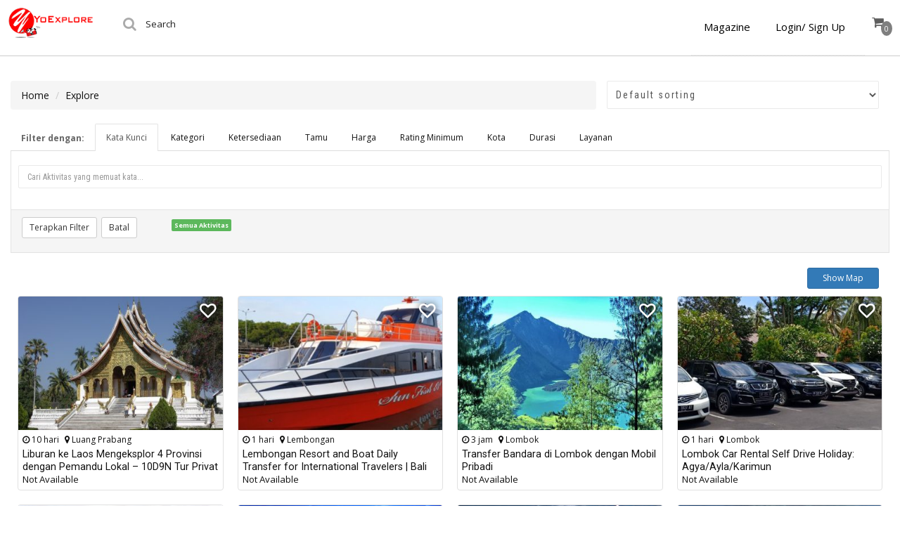

--- FILE ---
content_type: text/html; charset=UTF-8
request_url: https://experience.yoexplore.co.id/explore/page/18/?add_to_wishlist=5786
body_size: 21092
content:
<!DOCTYPE html>
<html lang="id-ID" prefix="og: http://ogp.me/ns#" itemscope="itemscope" itemtype="http://schema.org/WebPage">
<head>
<meta charset="UTF-8">
<meta name="viewport" content="width=device-width, initial-scale=1.0">
<link rel="profile" href="http://gmpg.org/xfn/11">
<link rel="pingback" href="https://experience.yoexplore.co.id/xmlrpc.php">

<link rel="apple-touch-icon" sizes="120x120" href="https://experience.yoexplore.co.id/wp-content/themes/shop-isle-child/apple-touch-icon.png">
<link rel="icon" type="image/png" sizes="32x32" href="https://experience.yoexplore.co.id/wp-content/themes/shop-isle-child/favicon-32x32.png">
<link rel="icon" type="image/png" sizes="16x16" href="https://experience.yoexplore.co.id/wp-content/themes/shop-isle-child/favicon-16x16.png">
<link rel="mask-icon" href="https://experience.yoexplore.co.id/wp-content/themes/shop-isle-child/safari-pinned-tab.svg" color="#5bbad5">

<title>Explore - YoExplore - Explore Indonesia with Locals</title>
<meta name="p:domain_verify" content="b8648d26971bf234469735687ab5ec71"/>
<!-- This site is optimized with the Yoast SEO plugin v3.4 - https://yoast.com/wordpress/plugins/seo/ -->
<meta name="description" content="Explore Indonesia with locals. Book activities and tours through YoExplore to connect directly with local operators in Indonesia."/>
<meta name="robots" content="noodp"/>
<link rel="canonical" href="https://experience.yoexplore.co.id/explore/" />
<meta property="og:locale" content="id_ID" />
<meta property="og:type" content="article" />
<meta property="og:title" content="Explore - YoExplore - Explore Indonesia with Locals" />
<meta property="og:description" content="Explore Indonesia with locals. Book activities and tours through YoExplore to connect directly with local operators in Indonesia." />
<meta property="og:url" content="https://experience.yoexplore.co.id/explore/" />
<meta property="og:site_name" content="YOEXPLORE" />
<meta property="article:publisher" content="http://www.facebook.com/yoexplore" />
<meta name="twitter:card" content="summary" />
<meta name="twitter:description" content="Explore Indonesia with locals. Book activities and tours through YoExplore to connect directly with local operators in Indonesia." />
<meta name="twitter:title" content="Explore - YoExplore - Explore Indonesia with Locals" />
<meta name="twitter:site" content="@yoexplore" />
<meta name="twitter:creator" content="@yoexplore" />
<!-- / Yoast SEO plugin. -->

<link rel='dns-prefetch' href='//fonts.googleapis.com' />
<link rel='dns-prefetch' href='//s.w.org' />
<link rel="alternate" type="application/rss+xml" title="YOEXPLORE &raquo; Feed" href="https://experience.yoexplore.co.id/feed/" />
<link rel="alternate" type="application/rss+xml" title="YOEXPLORE &raquo; Umpan Komentar" href="https://experience.yoexplore.co.id/comments/feed/" />
<link rel='stylesheet' id='header-fvm-fonts-css'  href='//fonts.googleapis.com/css?family=Open+Sans|Roboto|Lato' type='text/css' media='all' />
<link rel='stylesheet' id='fvm-header-0-css'  href='//experience.yoexplore.co.id/wp-content/uploads/fvm/cache/header-a086482b-1542752863.min.css' type='text/css' media='all' />
<link rel='stylesheet' id='shop-isle-main-style-css'  href='https://experience.yoexplore.co.id/wp-content/themes/shop-isle/assets/css/style.css' type='text/css' media='all' />
<link rel='stylesheet' id='fvm-header-2-css'  href='//experience.yoexplore.co.id/wp-content/uploads/fvm/cache/header-6a7a4845-1542752863.min.css' type='text/css' media='all' />
<link rel='stylesheet' id='yx-style-css'  href='https://experience.yoexplore.co.id/wp-content/themes/shop-isle-child/assets/css/yx-style.css' type='text/css' media='all' />
<link rel='stylesheet' id='fvm-header-4-css'  href='//experience.yoexplore.co.id/wp-content/uploads/fvm/cache/header-467720d5-1542752863.min.css' type='text/css' media='all' />
<script type="text/template" id="tmpl-variation-template">
	<div class="woocommerce-variation-description">
		{{{ data.variation.variation_description }}}
	</div>

	<div class="woocommerce-variation-price">
		{{{ data.variation.price_html }}}
	</div>

	<div class="woocommerce-variation-availability">
		{{{ data.variation.availability_html }}}
	</div>
</script>
<script type="text/template" id="tmpl-unavailable-variation-template">
	<p>Sorry, this product is unavailable. Please choose a different combination.</p>
</script>
<script type='text/javascript' src='https://experience.yoexplore.co.id/wp-includes/js/jquery/jquery.js'></script>
<script type='text/javascript' src='https://experience.yoexplore.co.id/wp-includes/js/jquery/jquery-migrate.min.js' defer='defer'></script>
<script type='text/javascript' src='https://experience.yoexplore.co.id/wp-content/plugins/add-to-any/addtoany.min.js' defer='defer'></script>
<script type='text/javascript' src='https://experience.yoexplore.co.id/wp-content/plugins/yoxplor-site/assets/js/frontend.js' defer='defer'></script>
<link rel='https://api.w.org/' href='https://experience.yoexplore.co.id/wp-json/' />
<link rel="EditURI" type="application/rsd+xml" title="RSD" href="https://experience.yoexplore.co.id/xmlrpc.php?rsd" />
<link rel="wlwmanifest" type="application/wlwmanifest+xml" href="https://experience.yoexplore.co.id/wp-includes/wlwmanifest.xml" /> 
<meta name="generator" content="WordPress 4.8.2" />
<meta name="generator" content="WooCommerce 2.6.14" />
<link rel='shortlink' href='https://experience.yoexplore.co.id/?p=431' />
<link rel="alternate" type="application/json+oembed" href="https://experience.yoexplore.co.id/wp-json/oembed/1.0/embed?url=https%3A%2F%2Fexperience.yoexplore.co.id%2Fexplore%2F" />
<link rel="alternate" type="text/xml+oembed" href="https://experience.yoexplore.co.id/wp-json/oembed/1.0/embed?url=https%3A%2F%2Fexperience.yoexplore.co.id%2Fexplore%2F&#038;format=xml" />

<script type="text/javascript">
var a2a_config=a2a_config||{};a2a_config.callbacks=a2a_config.callbacks||[];a2a_config.templates=a2a_config.templates||{};a2a_localize = {
	Share: "Share",
	Save: "Save",
	Subscribe: "Subscribe",
	Email: "Email",
	Bookmark: "Bookmark",
	ShowAll: "Show all",
	ShowLess: "Show less",
	FindServices: "Find service(s)",
	FindAnyServiceToAddTo: "Instantly find any service to add to",
	PoweredBy: "Powered by",
	ShareViaEmail: "Share via email",
	SubscribeViaEmail: "Subscribe via email",
	BookmarkInYourBrowser: "Bookmark in your browser",
	BookmarkInstructions: "Press Ctrl+D or \u2318+D to bookmark this page",
	AddToYourFavorites: "Add to your favorites",
	SendFromWebOrProgram: "Send from any email address or email program",
	EmailProgram: "Email program",
	More: "More&#8230;"
};

</script>
<script type="text/javascript" src="https://static.addtoany.com/menu/page.js" async="async"></script>

 <!-- OneAll.com / Social Login for WordPress / v5.0 -->
<script data-cfasync="false" type="text/javascript">
 (function() {
  var oa = document.createElement('script'); oa.type = 'text/javascript';
  oa.async = true; oa.src = 'https://yoxplordigital.api.oneall.com/socialize/library.js';
  var s = document.getElementsByTagName('script')[0]; s.parentNode.insertBefore(oa, s);
 })();
</script>
<script>var yx_selected_currency = 'IDR';var yx_currency_rate = 16971.2;</script><script>var yx_logo_red = "https://experience.yoexplore.co.id/wp-content/themes/shop-isle-child/assets/images/logomerahkecil.png";var yx_logo_white = "https://experience.yoexplore.co.id/wp-content/themes/shop-isle-child/assets/images/logokecilputih.png";</script>
  <script>
  var ajaxurl = 'https://experience.yoexplore.co.id/wp-admin/admin-ajax.php';
  var yxajaxurl = 'https://experience.yoexplore.co.id/wp-content/plugins/yoxplor-site/yx-ajax.php';
  var yxadminajaxurl = 'https://experience.yoexplore.co.id/wp-admin/admin-ajax.php';
//   var yxadminajaxurl = 'https://experience.yoexplore.co.id/wp-content/plugins/yoxplor-site/yx-admin-ajax.php';
  var carturl = 'https://experience.yoexplore.co.id/cart';

  var yx_wheretogo_locations = [{"id":"AC","value":"Daerah Istimewa Aceh","label":"Daerah Istimewa Aceh","url":"https:\/\/experience.yoexplore.co.id\/explore\/Daerah Istimewa Aceh\/"},{"id":"AC_Jeddah Saudi Arabia","value":"Jeddah Saudi Arabia, Daerah Istimewa Aceh","label":"Jeddah Saudi Arabia, Daerah Istimewa Aceh","url":"https:\/\/experience.yoexplore.co.id\/explore\/Daerah Istimewa Aceh\/Jeddah Saudi Arabia\/"},{"id":"AC_Luang Prabang","value":"Luang Prabang, Daerah Istimewa Aceh","label":"Luang Prabang, Daerah Istimewa Aceh","url":"https:\/\/experience.yoexplore.co.id\/explore\/Daerah Istimewa Aceh\/Luang Prabang\/"},{"id":"BA","value":"Bali","label":"Bali","url":"https:\/\/experience.yoexplore.co.id\/explore\/Bali\/"},{"id":"BA_Kuta","value":"Kuta, Bali","label":"Kuta, Bali","url":"https:\/\/experience.yoexplore.co.id\/explore\/Bali\/Kuta\/"},{"id":"BA_Gianyar","value":"Gianyar, Bali","label":"Gianyar, Bali","url":"https:\/\/experience.yoexplore.co.id\/explore\/Bali\/Gianyar\/"},{"id":"BA_Tabanan","value":"Tabanan, Bali","label":"Tabanan, Bali","url":"https:\/\/experience.yoexplore.co.id\/explore\/Bali\/Tabanan\/"},{"id":"BA_Kuta Selatan","value":"Kuta Selatan, Bali","label":"Kuta Selatan, Bali","url":"https:\/\/experience.yoexplore.co.id\/explore\/Bali\/Kuta Selatan\/"},{"id":"BA_Karangasem","value":"Karangasem, Bali","label":"Karangasem, Bali","url":"https:\/\/experience.yoexplore.co.id\/explore\/Bali\/Karangasem\/"},{"id":"BA_Badung","value":"Badung, Bali","label":"Badung, Bali","url":"https:\/\/experience.yoexplore.co.id\/explore\/Bali\/Badung\/"},{"id":"BA_Benoa","value":"Benoa, Bali","label":"Benoa, Bali","url":"https:\/\/experience.yoexplore.co.id\/explore\/Bali\/Benoa\/"},{"id":"BA_Denpasar Selatan","value":"Denpasar Selatan, Bali","label":"Denpasar Selatan, Bali","url":"https:\/\/experience.yoexplore.co.id\/explore\/Bali\/Denpasar Selatan\/"},{"id":"BA_Nusapenida","value":"Nusapenida, Bali","label":"Nusapenida, Bali","url":"https:\/\/experience.yoexplore.co.id\/explore\/Bali\/Nusapenida\/"},{"id":"BA_Kota Denpasar","value":"Kota Denpasar, Bali","label":"Kota Denpasar, Bali","url":"https:\/\/experience.yoexplore.co.id\/explore\/Bali\/Kota Denpasar\/"},{"id":"BA_Buleleng","value":"Buleleng, Bali","label":"Buleleng, Bali","url":"https:\/\/experience.yoexplore.co.id\/explore\/Bali\/Buleleng\/"},{"id":"BA_Sukawati","value":"Sukawati, Bali","label":"Sukawati, Bali","url":"https:\/\/experience.yoexplore.co.id\/explore\/Bali\/Sukawati\/"},{"id":"BA_Denpasar","value":"Denpasar, Bali","label":"Denpasar, Bali","url":"https:\/\/experience.yoexplore.co.id\/explore\/Bali\/Denpasar\/"},{"id":"BA_Denpasar Timur","value":"Denpasar Timur, Bali","label":"Denpasar Timur, Bali","url":"https:\/\/experience.yoexplore.co.id\/explore\/Bali\/Denpasar Timur\/"},{"id":"BA_Denpasar Barat","value":"Denpasar Barat, Bali","label":"Denpasar Barat, Bali","url":"https:\/\/experience.yoexplore.co.id\/explore\/Bali\/Denpasar Barat\/"},{"id":"BA_Ubud","value":"Ubud, Bali","label":"Ubud, Bali","url":"https:\/\/experience.yoexplore.co.id\/explore\/Bali\/Ubud\/"},{"id":"BA_Kintamani","value":"Kintamani, Bali","label":"Kintamani, Bali","url":"https:\/\/experience.yoexplore.co.id\/explore\/Bali\/Kintamani\/"},{"id":"BA_Amlapura","value":"Amlapura, Bali","label":"Amlapura, Bali","url":"https:\/\/experience.yoexplore.co.id\/explore\/Bali\/Amlapura\/"},{"id":"BA_Catur","value":"Catur, Bali","label":"Catur, Bali","url":"https:\/\/experience.yoexplore.co.id\/explore\/Bali\/Catur\/"},{"id":"BA_Kuta Utara","value":"Kuta Utara, Bali","label":"Kuta Utara, Bali","url":"https:\/\/experience.yoexplore.co.id\/explore\/Bali\/Kuta Utara\/"},{"id":"BA_Canggu","value":"Canggu, Bali","label":"Canggu, Bali","url":"https:\/\/experience.yoexplore.co.id\/explore\/Bali\/Canggu\/"},{"id":"BA_Lembongan","value":"Lembongan, Bali","label":"Lembongan, Bali","url":"https:\/\/experience.yoexplore.co.id\/explore\/Bali\/Lembongan\/"},{"id":"BAG","value":null,"label":null,"url":"https:\/\/experience.yoexplore.co.id\/explore\/\/"},{"id":"BAG_Pokhara","value":"Pokhara, ","label":"Pokhara, ","url":"https:\/\/experience.yoexplore.co.id\/explore\/\/Pokhara\/"},{"id":"BAG_Kathmandu","value":"Kathmandu, ","label":"Kathmandu, ","url":"https:\/\/experience.yoexplore.co.id\/explore\/\/Kathmandu\/"},{"id":"BB","value":"Bangka Belitung","label":"Bangka Belitung","url":"https:\/\/experience.yoexplore.co.id\/explore\/Bangka Belitung\/"},{"id":"BB_Tanjung Pandan","value":"Tanjung Pandan, Bangka Belitung","label":"Tanjung Pandan, Bangka Belitung","url":"https:\/\/experience.yoexplore.co.id\/explore\/Bangka Belitung\/Tanjung Pandan\/"},{"id":"BB_Manggar","value":"Manggar, Bangka Belitung","label":"Manggar, Bangka Belitung","url":"https:\/\/experience.yoexplore.co.id\/explore\/Bangka Belitung\/Manggar\/"},{"id":"BT","value":"Banten","label":"Banten","url":"https:\/\/experience.yoexplore.co.id\/explore\/Banten\/"},{"id":"BT_Malang","value":"Malang, Banten","label":"Malang, Banten","url":"https:\/\/experience.yoexplore.co.id\/explore\/Banten\/Malang\/"},{"id":"BT_Carita","value":"Carita, Banten","label":"Carita, Banten","url":"https:\/\/experience.yoexplore.co.id\/explore\/Banten\/Carita\/"},{"id":"CN22","value":null,"label":null,"url":"https:\/\/experience.yoexplore.co.id\/explore\/\/"},{"id":"CN22_Haikou","value":"Haikou, ","label":"Haikou, ","url":"https:\/\/experience.yoexplore.co.id\/explore\/\/Haikou\/"},{"id":"GAN","value":null,"label":null,"url":"https:\/\/experience.yoexplore.co.id\/explore\/\/"},{"id":"JA","value":"Jambi","label":"Jambi","url":"https:\/\/experience.yoexplore.co.id\/explore\/Jambi\/"},{"id":"JA_Jambi","value":"Jambi, Jambi","label":"Jambi, Jambi","url":"https:\/\/experience.yoexplore.co.id\/explore\/Jambi\/Jambi\/"},{"id":"JB","value":"Jawa Barat","label":"Jawa Barat","url":"https:\/\/experience.yoexplore.co.id\/explore\/Jawa Barat\/"},{"id":"JB_Cipatat","value":"Cipatat, Jawa Barat","label":"Cipatat, Jawa Barat","url":"https:\/\/experience.yoexplore.co.id\/explore\/Jawa Barat\/Cipatat\/"},{"id":"JB_Pangandaran","value":"Pangandaran, Jawa Barat","label":"Pangandaran, Jawa Barat","url":"https:\/\/experience.yoexplore.co.id\/explore\/Jawa Barat\/Pangandaran\/"},{"id":"JB_Sukabumi","value":"Sukabumi, Jawa Barat","label":"Sukabumi, Jawa Barat","url":"https:\/\/experience.yoexplore.co.id\/explore\/Jawa Barat\/Sukabumi\/"},{"id":"JB_Cisarua","value":"Cisarua, Jawa Barat","label":"Cisarua, Jawa Barat","url":"https:\/\/experience.yoexplore.co.id\/explore\/Jawa Barat\/Cisarua\/"},{"id":"JB_Bogor Barat","value":"Bogor Barat, Jawa Barat","label":"Bogor Barat, Jawa Barat","url":"https:\/\/experience.yoexplore.co.id\/explore\/Jawa Barat\/Bogor Barat\/"},{"id":"JB_Bandung","value":"Bandung, Jawa Barat","label":"Bandung, Jawa Barat","url":"https:\/\/experience.yoexplore.co.id\/explore\/Jawa Barat\/Bandung\/"},{"id":"JB_Lembang","value":"Lembang, Jawa Barat","label":"Lembang, Jawa Barat","url":"https:\/\/experience.yoexplore.co.id\/explore\/Jawa Barat\/Lembang\/"},{"id":"JB_Central Bogor","value":"Central Bogor, Jawa Barat","label":"Central Bogor, Jawa Barat","url":"https:\/\/experience.yoexplore.co.id\/explore\/Jawa Barat\/Central Bogor\/"},{"id":"JB_Depok","value":"Depok, Jawa Barat","label":"Depok, Jawa Barat","url":"https:\/\/experience.yoexplore.co.id\/explore\/Jawa Barat\/Depok\/"},{"id":"JB_Cianjur","value":"Cianjur, Jawa Barat","label":"Cianjur, Jawa Barat","url":"https:\/\/experience.yoexplore.co.id\/explore\/Jawa Barat\/Cianjur\/"},{"id":"JB_Ciemas","value":"Ciemas, Jawa Barat","label":"Ciemas, Jawa Barat","url":"https:\/\/experience.yoexplore.co.id\/explore\/Jawa Barat\/Ciemas\/"},{"id":"JB_Pamijahan","value":"Pamijahan, Jawa Barat","label":"Pamijahan, Jawa Barat","url":"https:\/\/experience.yoexplore.co.id\/explore\/Jawa Barat\/Pamijahan\/"},{"id":"JHR","value":null,"label":null,"url":"https:\/\/experience.yoexplore.co.id\/explore\/\/"},{"id":"JHR_Kuala Lumpur","value":"Kuala Lumpur, ","label":"Kuala Lumpur, ","url":"https:\/\/experience.yoexplore.co.id\/explore\/\/Kuala Lumpur\/"},{"id":"JHR_Nusajaya","value":"Nusajaya, ","label":"Nusajaya, ","url":"https:\/\/experience.yoexplore.co.id\/explore\/\/Nusajaya\/"},{"id":"JI","value":"Jawa Timur","label":"Jawa Timur","url":"https:\/\/experience.yoexplore.co.id\/explore\/Jawa Timur\/"},{"id":"JI_Probolinggo","value":"Probolinggo, Jawa Timur","label":"Probolinggo, Jawa Timur","url":"https:\/\/experience.yoexplore.co.id\/explore\/Jawa Timur\/Probolinggo\/"},{"id":"JI_Banyuwangi","value":"Banyuwangi, Jawa Timur","label":"Banyuwangi, Jawa Timur","url":"https:\/\/experience.yoexplore.co.id\/explore\/Jawa Timur\/Banyuwangi\/"},{"id":"JI_Pasuruan","value":"Pasuruan, Jawa Timur","label":"Pasuruan, Jawa Timur","url":"https:\/\/experience.yoexplore.co.id\/explore\/Jawa Timur\/Pasuruan\/"},{"id":"JI_Malang","value":"Malang, Jawa Timur","label":"Malang, Jawa Timur","url":"https:\/\/experience.yoexplore.co.id\/explore\/Jawa Timur\/Malang\/"},{"id":"JI_Bondowoso","value":"Bondowoso, Jawa Timur","label":"Bondowoso, Jawa Timur","url":"https:\/\/experience.yoexplore.co.id\/explore\/Jawa Timur\/Bondowoso\/"},{"id":"JI_Batu","value":"Batu, Jawa Timur","label":"Batu, Jawa Timur","url":"https:\/\/experience.yoexplore.co.id\/explore\/Jawa Timur\/Batu\/"},{"id":"JI_Surabaya","value":"Surabaya, Jawa Timur","label":"Surabaya, Jawa Timur","url":"https:\/\/experience.yoexplore.co.id\/explore\/Jawa Timur\/Surabaya\/"},{"id":"JI_Glagah","value":"Glagah, Jawa Timur","label":"Glagah, Jawa Timur","url":"https:\/\/experience.yoexplore.co.id\/explore\/Jawa Timur\/Glagah\/"},{"id":"JI_Sukapura Sub-District","value":"Sukapura Sub-District, Jawa Timur","label":"Sukapura Sub-District, Jawa Timur","url":"https:\/\/experience.yoexplore.co.id\/explore\/Jawa Timur\/Sukapura Sub-District\/"},{"id":"JK","value":"DKI Jakarta","label":"DKI Jakarta","url":"https:\/\/experience.yoexplore.co.id\/explore\/DKI Jakarta\/"},{"id":"JK_Ho Chi Minh City","value":"Ho Chi Minh City, DKI Jakarta","label":"Ho Chi Minh City, DKI Jakarta","url":"https:\/\/experience.yoexplore.co.id\/explore\/DKI Jakarta\/Ho Chi Minh City\/"},{"id":"JK_Kecamatan Cilincing","value":"Kecamatan Cilincing, DKI Jakarta","label":"Kecamatan Cilincing, DKI Jakarta","url":"https:\/\/experience.yoexplore.co.id\/explore\/DKI Jakarta\/Kecamatan Cilincing\/"},{"id":"JK_Central Jakarta","value":"Central Jakarta, DKI Jakarta","label":"Central Jakarta, DKI Jakarta","url":"https:\/\/experience.yoexplore.co.id\/explore\/DKI Jakarta\/Central Jakarta\/"},{"id":"JK_Gambir","value":"Gambir, DKI Jakarta","label":"Gambir, DKI Jakarta","url":"https:\/\/experience.yoexplore.co.id\/explore\/DKI Jakarta\/Gambir\/"},{"id":"JK_Jakarta","value":"Jakarta, DKI Jakarta","label":"Jakarta, DKI Jakarta","url":"https:\/\/experience.yoexplore.co.id\/explore\/DKI Jakarta\/Jakarta\/"},{"id":"JK_Jagakarsa","value":"Jagakarsa, DKI Jakarta","label":"Jagakarsa, DKI Jakarta","url":"https:\/\/experience.yoexplore.co.id\/explore\/DKI Jakarta\/Jagakarsa\/"},{"id":"JK_Penjaringan","value":"Penjaringan, DKI Jakarta","label":"Penjaringan, DKI Jakarta","url":"https:\/\/experience.yoexplore.co.id\/explore\/DKI Jakarta\/Penjaringan\/"},{"id":"JK_Ho Chi Minh","value":"Ho Chi Minh, DKI Jakarta","label":"Ho Chi Minh, DKI Jakarta","url":"https:\/\/experience.yoexplore.co.id\/explore\/DKI Jakarta\/Ho Chi Minh\/"},{"id":"JK_Pondokgede","value":"Pondokgede, DKI Jakarta","label":"Pondokgede, DKI Jakarta","url":"https:\/\/experience.yoexplore.co.id\/explore\/DKI Jakarta\/Pondokgede\/"},{"id":"JK_Jakarta Utara","value":"Jakarta Utara, DKI Jakarta","label":"Jakarta Utara, DKI Jakarta","url":"https:\/\/experience.yoexplore.co.id\/explore\/DKI Jakarta\/Jakarta Utara\/"},{"id":"JK_Senen","value":"Senen, DKI Jakarta","label":"Senen, DKI Jakarta","url":"https:\/\/experience.yoexplore.co.id\/explore\/DKI Jakarta\/Senen\/"},{"id":"JK_Vientiane","value":"Vientiane, DKI Jakarta","label":"Vientiane, DKI Jakarta","url":"https:\/\/experience.yoexplore.co.id\/explore\/DKI Jakarta\/Vientiane\/"},{"id":"JK_Hanoi","value":"Hanoi, DKI Jakarta","label":"Hanoi, DKI Jakarta","url":"https:\/\/experience.yoexplore.co.id\/explore\/DKI Jakarta\/Hanoi\/"},{"id":"JK_Singapore","value":"Singapore, DKI Jakarta","label":"Singapore, DKI Jakarta","url":"https:\/\/experience.yoexplore.co.id\/explore\/DKI Jakarta\/Singapore\/"},{"id":"JK_Kemayoran","value":"Kemayoran, DKI Jakarta","label":"Kemayoran, DKI Jakarta","url":"https:\/\/experience.yoexplore.co.id\/explore\/DKI Jakarta\/Kemayoran\/"},{"id":"JK_Paris","value":"Paris, DKI Jakarta","label":"Paris, DKI Jakarta","url":"https:\/\/experience.yoexplore.co.id\/explore\/DKI Jakarta\/Paris\/"},{"id":"JK_Abu Dhabi - United Arab Emirates","value":"Abu Dhabi - United Arab Emirates, DKI Jakarta","label":"Abu Dhabi - United Arab Emirates, DKI Jakarta","url":"https:\/\/experience.yoexplore.co.id\/explore\/DKI Jakarta\/Abu Dhabi - United Arab Emirates\/"},{"id":"JK_Seoul","value":"Seoul, DKI Jakarta","label":"Seoul, DKI Jakarta","url":"https:\/\/experience.yoexplore.co.id\/explore\/DKI Jakarta\/Seoul\/"},{"id":"JP01","value":null,"label":null,"url":"https:\/\/experience.yoexplore.co.id\/explore\/\/"},{"id":"JP01_Sapporo","value":"Sapporo, ","label":"Sapporo, ","url":"https:\/\/experience.yoexplore.co.id\/explore\/\/Sapporo\/"},{"id":"JP01_Tokyo","value":"Tokyo, ","label":"Tokyo, ","url":"https:\/\/experience.yoexplore.co.id\/explore\/\/Tokyo\/"},{"id":"JP13","value":null,"label":null,"url":"https:\/\/experience.yoexplore.co.id\/explore\/\/"},{"id":"JP13_Shibuya","value":"Shibuya, ","label":"Shibuya, ","url":"https:\/\/experience.yoexplore.co.id\/explore\/\/Shibuya\/"},{"id":"JP27","value":null,"label":null,"url":"https:\/\/experience.yoexplore.co.id\/explore\/\/"},{"id":"JP27_Osaka","value":"Osaka, ","label":"Osaka, ","url":"https:\/\/experience.yoexplore.co.id\/explore\/\/Osaka\/"},{"id":"JT","value":"Jawa Tengah","label":"Jawa Tengah","url":"https:\/\/experience.yoexplore.co.id\/explore\/Jawa Tengah\/"},{"id":"JT_Jepara","value":"Jepara, Jawa Tengah","label":"Jepara, Jawa Tengah","url":"https:\/\/experience.yoexplore.co.id\/explore\/Jawa Tengah\/Jepara\/"},{"id":"JT_Semarang","value":"Semarang, Jawa Tengah","label":"Semarang, Jawa Tengah","url":"https:\/\/experience.yoexplore.co.id\/explore\/Jawa Tengah\/Semarang\/"},{"id":"KB","value":"Kalimantan Barat","label":"Kalimantan Barat","url":"https:\/\/experience.yoexplore.co.id\/explore\/Kalimantan Barat\/"},{"id":"KB_Singkawang","value":"Singkawang, Kalimantan Barat","label":"Singkawang, Kalimantan Barat","url":"https:\/\/experience.yoexplore.co.id\/explore\/Kalimantan Barat\/Singkawang\/"},{"id":"KI","value":"Kalimantan Timur","label":"Kalimantan Timur","url":"https:\/\/experience.yoexplore.co.id\/explore\/Kalimantan Timur\/"},{"id":"KI_Pulau Derawan","value":"Pulau Derawan, Kalimantan Timur","label":"Pulau Derawan, Kalimantan Timur","url":"https:\/\/experience.yoexplore.co.id\/explore\/Kalimantan Timur\/Pulau Derawan\/"},{"id":"KI_Derawan Island","value":"Derawan Island, Kalimantan Timur","label":"Derawan Island, Kalimantan Timur","url":"https:\/\/experience.yoexplore.co.id\/explore\/Kalimantan Timur\/Derawan Island\/"},{"id":"KOWLOON","value":null,"label":null,"url":"https:\/\/experience.yoexplore.co.id\/explore\/\/"},{"id":"KOWLOON_Kowloon","value":"Kowloon, ","label":"Kowloon, ","url":"https:\/\/experience.yoexplore.co.id\/explore\/\/Kowloon\/"},{"id":"KOWLOON_Hong Kong","value":"Hong Kong, ","label":"Hong Kong, ","url":"https:\/\/experience.yoexplore.co.id\/explore\/\/Hong Kong\/"},{"id":"KT","value":"Kalimantan Tengah","label":"Kalimantan Tengah","url":"https:\/\/experience.yoexplore.co.id\/explore\/Kalimantan Tengah\/"},{"id":"KT_Kumai","value":"Kumai, Kalimantan Tengah","label":"Kumai, Kalimantan Tengah","url":"https:\/\/experience.yoexplore.co.id\/explore\/Kalimantan Tengah\/Kumai\/"},{"id":"KUL","value":null,"label":null,"url":"https:\/\/experience.yoexplore.co.id\/explore\/\/"},{"id":"KUL_Cameron Highlands","value":"Cameron Highlands, ","label":"Cameron Highlands, ","url":"https:\/\/experience.yoexplore.co.id\/explore\/\/Cameron Highlands\/"},{"id":"KUL_Selangor","value":"Selangor, ","label":"Selangor, ","url":"https:\/\/experience.yoexplore.co.id\/explore\/\/Selangor\/"},{"id":"KUL_Petaling Jaya","value":"Petaling Jaya, ","label":"Petaling Jaya, ","url":"https:\/\/experience.yoexplore.co.id\/explore\/\/Petaling Jaya\/"},{"id":"MEC","value":null,"label":null,"url":"https:\/\/experience.yoexplore.co.id\/explore\/\/"},{"id":"MEC_Chitwan","value":"Chitwan, ","label":"Chitwan, ","url":"https:\/\/experience.yoexplore.co.id\/explore\/\/Chitwan\/"},{"id":"NB","value":"Nusa Tenggara Barat","label":"Nusa Tenggara Barat","url":"https:\/\/experience.yoexplore.co.id\/explore\/Nusa Tenggara Barat\/"},{"id":"NB_Lombok","value":"Lombok, Nusa Tenggara Barat","label":"Lombok, Nusa Tenggara Barat","url":"https:\/\/experience.yoexplore.co.id\/explore\/Nusa Tenggara Barat\/Lombok\/"},{"id":"NB_Praya","value":"Praya, Nusa Tenggara Barat","label":"Praya, Nusa Tenggara Barat","url":"https:\/\/experience.yoexplore.co.id\/explore\/Nusa Tenggara Barat\/Praya\/"},{"id":"NB_GILI TRAWANGAN","value":"GILI TRAWANGAN, Nusa Tenggara Barat","label":"GILI TRAWANGAN, Nusa Tenggara Barat","url":"https:\/\/experience.yoexplore.co.id\/explore\/Nusa Tenggara Barat\/GILI TRAWANGAN\/"},{"id":"NB_Badjo","value":"Badjo, Nusa Tenggara Barat","label":"Badjo, Nusa Tenggara Barat","url":"https:\/\/experience.yoexplore.co.id\/explore\/Nusa Tenggara Barat\/Badjo\/"},{"id":"NB_Mataram","value":"Mataram, Nusa Tenggara Barat","label":"Mataram, Nusa Tenggara Barat","url":"https:\/\/experience.yoexplore.co.id\/explore\/Nusa Tenggara Barat\/Mataram\/"},{"id":"NT","value":"Nusa Tenggara Timur","label":"Nusa Tenggara Timur","url":"https:\/\/experience.yoexplore.co.id\/explore\/Nusa Tenggara Timur\/"},{"id":"NT_Kecamatan Komodo","value":"Kecamatan Komodo, Nusa Tenggara Timur","label":"Kecamatan Komodo, Nusa Tenggara Timur","url":"https:\/\/experience.yoexplore.co.id\/explore\/Nusa Tenggara Timur\/Kecamatan Komodo\/"},{"id":"NT_Kec. Komodo","value":"Kec. Komodo, Nusa Tenggara Timur","label":"Kec. Komodo, Nusa Tenggara Timur","url":"https:\/\/experience.yoexplore.co.id\/explore\/Nusa Tenggara Timur\/Kec. Komodo\/"},{"id":"NT_Komodo","value":"Komodo, Nusa Tenggara Timur","label":"Komodo, Nusa Tenggara Timur","url":"https:\/\/experience.yoexplore.co.id\/explore\/Nusa Tenggara Timur\/Komodo\/"},{"id":"PB","value":"Papua Barat","label":"Papua Barat","url":"https:\/\/experience.yoexplore.co.id\/explore\/Papua Barat\/"},{"id":"PB_Sorong","value":"Sorong, Papua Barat","label":"Sorong, Papua Barat","url":"https:\/\/experience.yoexplore.co.id\/explore\/Papua Barat\/Sorong\/"},{"id":"PB_Kota Waisai","value":"Kota Waisai, Papua Barat","label":"Kota Waisai, Papua Barat","url":"https:\/\/experience.yoexplore.co.id\/explore\/Papua Barat\/Kota Waisai\/"},{"id":"PB_Misool","value":"Misool, Papua Barat","label":"Misool, Papua Barat","url":"https:\/\/experience.yoexplore.co.id\/explore\/Papua Barat\/Misool\/"},{"id":"SA","value":"Sulawesi Utara","label":"Sulawesi Utara","url":"https:\/\/experience.yoexplore.co.id\/explore\/Sulawesi Utara\/"},{"id":"SA_Singapore","value":"Singapore, Sulawesi Utara","label":"Singapore, Sulawesi Utara","url":"https:\/\/experience.yoexplore.co.id\/explore\/Sulawesi Utara\/Singapore\/"},{"id":"SB","value":"Sumatera Barat","label":"Sumatera Barat","url":"https:\/\/experience.yoexplore.co.id\/explore\/Sumatera Barat\/"},{"id":"SB_Bukittinggi","value":"Bukittinggi, Sumatera Barat","label":"Bukittinggi, Sumatera Barat","url":"https:\/\/experience.yoexplore.co.id\/explore\/Sumatera Barat\/Bukittinggi\/"},{"id":"SB_Padang","value":"Padang, Sumatera Barat","label":"Padang, Sumatera Barat","url":"https:\/\/experience.yoexplore.co.id\/explore\/Sumatera Barat\/Padang\/"},{"id":"SB_Siberut Utara","value":"Siberut Utara, Sumatera Barat","label":"Siberut Utara, Sumatera Barat","url":"https:\/\/experience.yoexplore.co.id\/explore\/Sumatera Barat\/Siberut Utara\/"},{"id":"SB_Siberut Selatan","value":"Siberut Selatan, Sumatera Barat","label":"Siberut Selatan, Sumatera Barat","url":"https:\/\/experience.yoexplore.co.id\/explore\/Sumatera Barat\/Siberut Selatan\/"},{"id":"ST","value":"Sulawesi Tengah","label":"Sulawesi Tengah","url":"https:\/\/experience.yoexplore.co.id\/explore\/Sulawesi Tengah\/"},{"id":"ST_Togean","value":"Togean, Sulawesi Tengah","label":"Togean, Sulawesi Tengah","url":"https:\/\/experience.yoexplore.co.id\/explore\/Sulawesi Tengah\/Togean\/"},{"id":"SU","value":"Sumatera Utara","label":"Sumatera Utara","url":"https:\/\/experience.yoexplore.co.id\/explore\/Sumatera Utara\/"},{"id":"SU_Medan","value":"Medan, Sumatera Utara","label":"Medan, Sumatera Utara","url":"https:\/\/experience.yoexplore.co.id\/explore\/Sumatera Utara\/Medan\/"},{"id":"TH-10","value":null,"label":null,"url":"https:\/\/experience.yoexplore.co.id\/explore\/\/"},{"id":"TH-10_Bangkok","value":"Bangkok, ","label":"Bangkok, ","url":"https:\/\/experience.yoexplore.co.id\/explore\/\/Bangkok\/"},{"id":"TH-10_Pattaya","value":"Pattaya, ","label":"Pattaya, ","url":"https:\/\/experience.yoexplore.co.id\/explore\/\/Pattaya\/"},{"id":"TH-20","value":null,"label":null,"url":"https:\/\/experience.yoexplore.co.id\/explore\/\/"},{"id":"TH-20_Pattaya City","value":"Pattaya City, ","label":"Pattaya City, ","url":"https:\/\/experience.yoexplore.co.id\/explore\/\/Pattaya City\/"},{"id":"TH-50","value":null,"label":null,"url":"https:\/\/experience.yoexplore.co.id\/explore\/\/"},{"id":"TH-50_Chiang Mai Provinsi Chiang Mai Thailand","value":"Chiang Mai Provinsi Chiang Mai Thailand, ","label":"Chiang Mai Provinsi Chiang Mai Thailand, ","url":"https:\/\/experience.yoexplore.co.id\/explore\/\/Chiang Mai Provinsi Chiang Mai Thailand\/"},{"id":"TH-50_","value":", ","label":", ","url":"https:\/\/experience.yoexplore.co.id\/explore\/\/\/"},{"id":"TH-77","value":null,"label":null,"url":"https:\/\/experience.yoexplore.co.id\/explore\/\/"},{"id":"TH-77_Hua Hin","value":"Hua Hin, ","label":"Hua Hin, ","url":"https:\/\/experience.yoexplore.co.id\/explore\/\/Hua Hin\/"},{"id":"TH-83","value":null,"label":null,"url":"https:\/\/experience.yoexplore.co.id\/explore\/\/"},{"id":"TH-83_Phuket","value":"Phuket, ","label":"Phuket, ","url":"https:\/\/experience.yoexplore.co.id\/explore\/\/Phuket\/"},{"id":"TR34","value":null,"label":null,"url":"https:\/\/experience.yoexplore.co.id\/explore\/\/"},{"id":"TR34_Istanbul","value":"Istanbul, ","label":"Istanbul, ","url":"https:\/\/experience.yoexplore.co.id\/explore\/\/Istanbul\/"},{"id":"TR34_\u0130stanbul","value":"\u0130stanbul, ","label":"\u0130stanbul, ","url":"https:\/\/experience.yoexplore.co.id\/explore\/\/\u0130stanbul\/"},{"id":"YO","value":"Daerah Istimewa Yogyakarta","label":"Daerah Istimewa Yogyakarta","url":"https:\/\/experience.yoexplore.co.id\/explore\/Daerah Istimewa Yogyakarta\/"},{"id":"YO_Yogyakarta","value":"Yogyakarta, Daerah Istimewa Yogyakarta","label":"Yogyakarta, Daerah Istimewa Yogyakarta","url":"https:\/\/experience.yoexplore.co.id\/explore\/Daerah Istimewa Yogyakarta\/Yogyakarta\/"},{"id":"YO_Magelang","value":"Magelang, Daerah Istimewa Yogyakarta","label":"Magelang, Daerah Istimewa Yogyakarta","url":"https:\/\/experience.yoexplore.co.id\/explore\/Daerah Istimewa Yogyakarta\/Magelang\/"},{"id":"YO_Wonosari","value":"Wonosari, Daerah Istimewa Yogyakarta","label":"Wonosari, Daerah Istimewa Yogyakarta","url":"https:\/\/experience.yoexplore.co.id\/explore\/Daerah Istimewa Yogyakarta\/Wonosari\/"}];  </script>

<meta name="p:domain_verify" content="b8648d26971bf234469735687ab5ec71"/>
<meta name="yandex-verification" content="aa6422cde062344a" />
<meta name="robots" content="noindex">		<style type="text/css">.recentcomments a{display:inline !important;padding:0 !important;margin:0 !important;}</style>
		
    <!-- Global site tag (gtag.js) - Google Analytics -->
    <script async src="https://www.googletagmanager.com/gtag/js?id=UA-78399128-1"></script>
    <script>
      window.dataLayer = window.dataLayer || [];
      function gtag(){dataLayer.push(arguments);}
      gtag('js', new Date());

      gtag('config', 'UA-78399128-1');
      gtag('config', 'UA-118119314-2');
    </script></head>

<body class="paged page-template-default page page-id-431 paged-18 page-paged-18 woocommerce-active">



<div class="header">
	<a href="https://experience.yoexplore.co.id" class="logo">
		<img src="https://experience.yoexplore.co.id/wp-content/themes/shop-isle-child/assets/images/logomerahkecil.png" />
		<i class="fa fa-angle-down hidden menu-indicator"></i>
	</a>
	<div class="none hidden"></div>
	<div class="search hidden-xs">
		<form action="/explore/">
			<a href="#" class="hide-search-box visible-xs"><i class="fa fa-arrow-left"></i></a>
			<i class="fa fa-search hidden-xs"></i>
			<input type="text" class="search-box" name="yx_filter_offer_keyword" placeholder="Search" />
		</form>
	</div>
	<div class="menu hidden-xs">
		<div class="menu-inner">
      <ul id="menu-main-menu" class="nav navbar-nav navbar-right"><li id="menu-item-594" class="yx-magazine-url menu-item menu-item-type-custom menu-item-object-custom menu-item-594"><a target="_blank" href="https://yoexplore.co.id/">Magazine</a></li>
<li id="menu-item-45" class="yx-signin-link menu-item menu-item-type-custom menu-item-object-custom menu-item-45"><a href="#yx-signin-modal" data-toggle="modal">Login/ Sign Up</a></li>
</ul>		</div>
	</div>
	<div class="after-menu search-icon-xs visible-xs">
		<a href="#">
			<i class="fa fa-search"></i>
		</a>
	</div>
	<div class="after-menu cart">
		<a href="https://experience.yoexplore.co.id/cart/">
			<i class="fa fa-shopping-cart"></i>
			<div class="cart-count">0</div>
		</a>
	</div>
</div>


<!-- Wrapper start -->
<div class="main">


<div class="yx-blank-page" id="yx-explore-page">
<form role="form" action="https://experience.yoexplore.co.id/explore" method="get">
  <div>
    <ul class="breadcrumb col-sm-8">
            <li><a href="https://experience.yoexplore.co.id">Home</a></li>
      <li><a href="https://experience.yoexplore.co.id/explore/">Explore</a></li>

          </ul>

    <div class="col-sm-4">
            <select class="sort-explore form-control" name="yx_sort_explore" onchange="this.form.submit()">
        <option value="default"  selected>Default sorting</option>
        <option value="newness" >Urutkan dari yang terkini</option>
        <option value="price_asc" >Urutkan berdasarkan harga: rendah ke tinggi </option>
        <option value="price_desc" >Urutkan berdasarkan harga: tinggi ke rendah </option>
              </select>
    </div>
    <br class="yx-clear">
  </div>

  <div class="filter-explore">
    <ul class="nav nav-tabs">
      <li class="filter-by-title">Filter dengan: </li>
      <li role="presentation" class="active"><a data-toggle="tab" href="#tabkeyword">Kata Kunci</a></li>
      <li role="presentation"><a data-toggle="tab" href="#tabcategory">Kategori</a></li>
      <li role="presentation"><a data-toggle="tab" href="#tabavailability">Ketersediaan</a></li>
      <li role="presentation"><a data-toggle="tab" href="#tabexplorer">Tamu</a></li>
      <li role="presentation"><a data-toggle="tab" href="#tabprice">Harga</a></li>
      <li role="presentation"><a data-toggle="tab" href="#tabrating">Rating Minimum</a></li>
      <li role="presentation"><a data-toggle="tab" href="#tabcity">Kota</a></li>
      <li role="presentation"><a data-toggle="tab" href="#tabduration">Durasi</a></li>
      <li role="presentation"><a data-toggle="tab" href="#tabservice">Layanan</a></li>
    </ul>

    <div class="tab-content">
      <div id="tabkeyword" class="tab-pane active">
        <input type="text" name="yx_filter_offer_keyword" class="form-control" placeholder="Cari Aktivitas yang memuat kata..." id="filter-keyword">
      </div>

      <div id="tabcategory" class="tab-pane fade">
        <div class="col-sm-2 checkbox pad-right filter-offer-category" style="margin-top: 5px">
            <label for="category-42">
            <input type="checkbox" name="yx_filter_offer_cat[]" value="42" id="category-42" data-category-name="Outdoor &amp; Adventures" class="chk-filter-cat chk-filter-main-cat" checked>&nbsp;Outdoor &amp; Adventures</label>
          </div><div class="col-sm-2 checkbox pad-right filter-offer-category" style="margin-top: 5px">
            <label for="category-44">
            <input type="checkbox" name="yx_filter_offer_cat[]" value="44" id="category-44" data-category-name="Fun Attractions" class="chk-filter-cat chk-filter-main-cat" checked>&nbsp;Fun Attractions</label>
          </div><div class="col-sm-2 checkbox pad-right filter-offer-category" style="margin-top: 5px">
            <label for="category-45">
            <input type="checkbox" name="yx_filter_offer_cat[]" value="45" id="category-45" data-category-name="Tour Packages" class="chk-filter-cat chk-filter-main-cat" checked>&nbsp;Tour Packages</label>
          </div><div class="col-sm-2 checkbox pad-right filter-offer-category" style="margin-top: 5px">
            <label for="category-66">
            <input type="checkbox" name="yx_filter_offer_cat[]" value="66" id="category-66" data-category-name="Spa and Wellness" class="chk-filter-cat chk-filter-main-cat" checked>&nbsp;Spa and Wellness</label>
          </div><div class="col-sm-2 checkbox pad-right filter-offer-category" style="margin-top: 5px">
            <label for="category-145">
            <input type="checkbox" name="yx_filter_offer_cat[]" value="145" id="category-145" data-category-name="Tourism Village" class="chk-filter-cat chk-filter-main-cat" checked>&nbsp;Tourism Village</label>
          </div><div class="col-sm-2 checkbox pad-right filter-offer-category" style="margin-top: 5px">
            <label for="category-372">
            <input type="checkbox" name="yx_filter_offer_cat[]" value="372" id="category-372" data-category-name="Social Impact Tour" class="chk-filter-cat chk-filter-main-cat" checked>&nbsp;Social Impact Tour</label>
          </div><div class="col-sm-2 checkbox pad-right filter-offer-category" style="margin-top: 5px">
            <label for="category-492">
            <input type="checkbox" name="yx_filter_offer_cat[]" value="492" id="category-492" data-category-name="Transport" class="chk-filter-cat chk-filter-main-cat" checked>&nbsp;Transport</label>
          </div><div class="col-sm-2 checkbox pad-right filter-offer-category" style="margin-top: 5px">
            <label for="category-691">
            <input type="checkbox" name="yx_filter_offer_cat[]" value="691" id="category-691" data-category-name="Arts" class="chk-filter-cat chk-filter-main-cat" checked>&nbsp;Arts</label>
          </div><div class="col-sm-2 checkbox pad-right filter-offer-category" style="margin-top: 5px">
            <label for="category-692">
            <input type="checkbox" name="yx_filter_offer_cat[]" value="692" id="category-692" data-category-name="Culture" class="chk-filter-cat chk-filter-main-cat" checked>&nbsp;Culture</label>
          </div><div class="col-sm-2 checkbox pad-right filter-offer-category" style="margin-top: 5px">
            <label for="category-697">
            <input type="checkbox" name="yx_filter_offer_cat[]" value="697" id="category-697" data-category-name="Eco Tourism" class="chk-filter-cat chk-filter-main-cat" checked>&nbsp;Eco Tourism</label>
          </div><div class="col-sm-2 checkbox pad-right filter-offer-category" style="margin-top: 5px">
            <label for="category-699">
            <input type="checkbox" name="yx_filter_offer_cat[]" value="699" id="category-699" data-category-name="Foods &amp; Drinks" class="chk-filter-cat chk-filter-main-cat" checked>&nbsp;Foods &amp; Drinks</label>
          </div><div class="col-sm-2 checkbox pad-right filter-offer-category" style="margin-top: 5px">
            <label for="category-700">
            <input type="checkbox" name="yx_filter_offer_cat[]" value="700" id="category-700" data-category-name="History" class="chk-filter-cat chk-filter-main-cat" checked>&nbsp;History</label>
          </div><div class="col-sm-2 checkbox pad-right filter-offer-category" style="margin-top: 5px">
            <label for="category-703">
            <input type="checkbox" name="yx_filter_offer_cat[]" value="703" id="category-703" data-category-name="Nature" class="chk-filter-cat chk-filter-main-cat" checked>&nbsp;Nature</label>
          </div><div class="col-sm-2 checkbox pad-right filter-offer-category" style="margin-top: 5px">
            <label for="category-704">
            <input type="checkbox" name="yx_filter_offer_cat[]" value="704" id="category-704" data-category-name="Photography" class="chk-filter-cat chk-filter-main-cat" checked>&nbsp;Photography</label>
          </div><div class="col-sm-2 checkbox pad-right filter-offer-category" style="margin-top: 5px">
            <label for="category-705">
            <input type="checkbox" name="yx_filter_offer_cat[]" value="705" id="category-705" data-category-name="Shopping" class="chk-filter-cat chk-filter-main-cat" checked>&nbsp;Shopping</label>
          </div><div class="col-sm-2 checkbox pad-right filter-offer-category" style="margin-top: 5px">
            <label for="category-706">
            <input type="checkbox" name="yx_filter_offer_cat[]" value="706" id="category-706" data-category-name="Sightseeing" class="chk-filter-cat chk-filter-main-cat" checked>&nbsp;Sightseeing</label>
          </div><div class="col-sm-2 checkbox pad-right filter-offer-category" style="margin-top: 5px">
            <label for="category-707">
            <input type="checkbox" name="yx_filter_offer_cat[]" value="707" id="category-707" data-category-name="Study Tour" class="chk-filter-cat chk-filter-main-cat" checked>&nbsp;Study Tour</label>
          </div><div class="col-sm-2 checkbox pad-right filter-offer-category" style="margin-top: 5px">
            <label for="category-937">
            <input type="checkbox" name="yx_filter_offer_cat[]" value="937" id="category-937" data-category-name="MICE" class="chk-filter-cat chk-filter-main-cat" checked>&nbsp;MICE</label>
          </div><div class="col-sm-2 checkbox pad-right filter-offer-category" style="margin-top: 5px">
            <label for="category-959">
            <input type="checkbox" name="yx_filter_offer_cat[]" value="959" id="category-959" data-category-name="Halal trip" class="chk-filter-cat chk-filter-main-cat" checked>&nbsp;Halal trip</label>
          </div><div class="col-sm-2 checkbox pad-right filter-offer-category" style="margin-top: 5px">
            <label for="category-973">
            <input type="checkbox" name="yx_filter_offer_cat[]" value="973" id="category-973" data-category-name="Religious Trip" class="chk-filter-cat chk-filter-main-cat" checked>&nbsp;Religious Trip</label>
          </div><div class="col-sm-2 checkbox pad-right filter-offer-category" style="margin-top: 5px">
            <label for="category-1046">
            <input type="checkbox" name="yx_filter_offer_cat[]" value="1046" id="category-1046" data-category-name="Company Outing" class="chk-filter-cat chk-filter-main-cat" checked>&nbsp;Company Outing</label>
          </div><div class="col-sm-2 checkbox pad-right filter-offer-category" style="margin-top: 5px">
            <label for="category-2561">
            <input type="checkbox" name="yx_filter_offer_cat[]" value="2561" id="category-2561" data-category-name="Travel Gear Rental" class="chk-filter-cat chk-filter-main-cat" checked>&nbsp;Travel Gear Rental</label>
          </div><div class="col-sm-2 checkbox pad-right filter-offer-category" style="margin-top: 5px">
            <label for="category-2562">
            <input type="checkbox" name="yx_filter_offer_cat[]" value="2562" id="category-2562" data-category-name="Multi-Day Tour" class="chk-filter-cat chk-filter-main-cat" checked>&nbsp;Multi-Day Tour</label>
          </div><div class="col-sm-2 checkbox pad-right filter-offer-category" style="margin-top: 5px">
            <label for="category-2563">
            <input type="checkbox" name="yx_filter_offer_cat[]" value="2563" id="category-2563" data-category-name="Culture &amp; Sightseeing" class="chk-filter-cat chk-filter-main-cat" checked>&nbsp;Culture &amp; Sightseeing</label>
          </div><div class="col-sm-2 checkbox pad-right filter-offer-category" style="margin-top: 5px">
            <label for="category-2564">
            <input type="checkbox" name="yx_filter_offer_cat[]" value="2564" id="category-2564" data-category-name="Car Rental" class="chk-filter-cat chk-filter-main-cat" checked>&nbsp;Car Rental</label>
          </div><div class="col-sm-2 checkbox pad-right filter-offer-category" style="margin-top: 5px">
            <label for="category-2565">
            <input type="checkbox" name="yx_filter_offer_cat[]" value="2565" id="category-2565" data-category-name="Transfer" class="chk-filter-cat chk-filter-main-cat" checked>&nbsp;Transfer</label>
          </div>      </div>

      <div id="tabavailability" class="tab-pane fade">
        <div class="control-group mar-bottom">
          
          <input type="checkbox" value="today" name="yx_today_booking" id="yx-today-booking" >&nbsp;
          <label for="yx-today-booking" class="no-mar" style="font-weight: normal">Hari ini</label>
        </div>

        <div class="form form-horizontal">
          <div class="col-sm-6 no-pad pad-sm-right">
            <div class="input-group">
              <span class="input-group-addon">Dari</span>
              <input type="text" class="form-control" name="yx_availability_from" id="availability-from" placeholder="Tanggal mulai" value="">
              <span class="input-group-addon">
                <span class="glyphicon glyphicon-calendar"></span>
              </span>
            </div>
          </div>

          <div class="col-sm-6 no-pad">
            <div class="input-group">
              <span class="input-group-addon">Ke</span>
              <input type="text" class="form-control" name="yx_availability_to" id="availability-to" placeholder="Tanggal berakhir" value="">
              <span class="input-group-addon">
                <span class="glyphicon glyphicon-calendar"></span>
              </span>
            </div>
          </div>

          <br class="yx-clear">
        </div>
      </div>

      <div id="tabexplorer" class="tab-pane fade">
        <div class="control-group">
          <div class="col-sm-6 no-pad pad-sm-right">
            <div class="input-group">
              <span class="input-group-addon">Anak</span>
              <input type="text" class="form-control" id="n_child" name="yx_n_child" placeholder="Jumlah anak-anak" value="">
            </div>
          </div>

          <div class="col-sm-6 no-pad">
            <div class="input-group">
              <span class="input-group-addon">Dewasa</span>
              <input type="text" class="form-control" id="n_adult" name="yx_n_adult" placeholder="Jumlah orang dewasa" value="">
            </div>
          </div>
        </div>
      </div>

      <div id="tabprice" class="tab-pane fade">
        <div id="slider-price"></div>

                <input type="hidden" id="yx_lowest_price" value="0">
        <input type="hidden" id="yx_highest_price" value="9999999999">
        <input type="hidden" name="yx_input_selected_currency" id="yx_input_selected_currency" value="IDR">

        <div class="col-sm-6 no-pad pad-sm-right mar-top">
          <div class="input-group">
            <span class="input-group-addon">Minimum Rp</span>
            <input class="form-control" type="text" id="price-minimum" name="yx_min_price" value="0" placeholder="Harga terendah">
          </div>
        </div>

        <div class="col-sm-6 no-pad mar-top">
          <div class="input-group">
            <span class="input-group-addon">Maximum Rp</span>
            <input class="form-control" type="text" id="price-maximum" name="yx_max_price" value="9999999999" placeholder="Harga tertinggi">
          </div>
        </div>
        <br class="yx-clear">

        <div class="control-group mar-top">
          
          <input type="checkbox" value="per-person" name="per-person-pricing" id="per-person-pricing" checked>&nbsp;
          <label for="per-person-pricing" class="no-mar" style="font-weight: normal">Per orang</label><br>

          <input type="checkbox" value="per-unit" name="per-unit-pricing" id="per-unit-pricing" checked>&nbsp;
          <label for="per-unit-pricing" class="no-mar" style="font-weight: normal">Per unit</label>
        </div>
      </div>

      <div id="tabrating" class="tab-pane fade">
        <div class="col-sm-12 pull-left">  <input type="radio" class="min-rating" name="min_rating" value="0" checked>&nbsp;  <div class="star-rating">    <span style="width:0%"><strong class="rating">0</strong></span><br>  </div></div><div class="col-sm-12 pull-left">  <input type="radio" class="min-rating" name="min_rating" value="1">&nbsp;  <div class="star-rating">    <span style="width:20%"><strong class="rating">1</strong></span><br>  </div></div><div class="col-sm-12 pull-left">  <input type="radio" class="min-rating" name="min_rating" value="2">&nbsp;  <div class="star-rating">    <span style="width:40%"><strong class="rating">2</strong></span><br>  </div></div><div class="col-sm-12 pull-left">  <input type="radio" class="min-rating" name="min_rating" value="3">&nbsp;  <div class="star-rating">    <span style="width:60%"><strong class="rating">3</strong></span><br>  </div></div><div class="col-sm-12 pull-left">  <input type="radio" class="min-rating" name="min_rating" value="4">&nbsp;  <div class="star-rating">    <span style="width:80%"><strong class="rating">4</strong></span><br>  </div></div><div class="col-sm-12 pull-left">  <input type="radio" class="min-rating" name="min_rating" value="5">&nbsp;  <div class="star-rating">    <span style="width:100%"><strong class="rating">5</strong></span><br>  </div></div>      </div>

      <div id="tabcity" class="tab-pane fade">
        <span class="mar-bottom" style="padding-bottom: 5px; border-bottom: 1px solid #ccc; padding-right: 10px;">  <input type="checkbox" name="yx_filter_offer_nearby_city" class="filter-nearby-city" id="nearby_city">&nbsp;  <label for="nearby_city" class="label-control" style="font-weight: normal">Terdekat</label>  <input type="hidden" name="yx_latitude" id="yx_latitude">  <input type="hidden" name="yx_longitude" id="yx_longitude">  <br></span><span class="cities_total">  <input type="checkbox" name="yx_filter_offer_city[]" class="filter-city" id="city_" value=""checked>&nbsp;  <label for="city_" class="label-control" style="font-weight: normal">&nbsp;<span class="badge">1</span></label><br></span><span class="cities_total">  <input type="checkbox" name="yx_filter_offer_city[]" class="filter-city" id="city_Abu Dhabi - United Arab Emirates" value="Abu Dhabi - United Arab Emirates"checked>&nbsp;  <label for="city_Abu Dhabi - United Arab Emirates" class="label-control" style="font-weight: normal">Abu Dhabi - United Arab Emirates&nbsp;<span class="badge">1</span></label><br></span><span class="cities_total">  <input type="checkbox" name="yx_filter_offer_city[]" class="filter-city" id="city_Amlapura" value="Amlapura"checked>&nbsp;  <label for="city_Amlapura" class="label-control" style="font-weight: normal">Amlapura&nbsp;<span class="badge">1</span></label><br></span><span class="cities_total">  <input type="checkbox" name="yx_filter_offer_city[]" class="filter-city" id="city_Badjo" value="Badjo"checked>&nbsp;  <label for="city_Badjo" class="label-control" style="font-weight: normal">Badjo&nbsp;<span class="badge">1</span></label><br></span><span class="cities_total">  <input type="checkbox" name="yx_filter_offer_city[]" class="filter-city" id="city_Badung" value="Badung"checked>&nbsp;  <label for="city_Badung" class="label-control" style="font-weight: normal">Badung&nbsp;<span class="badge">1</span></label><br></span><span class="cities_total">  <input type="checkbox" name="yx_filter_offer_city[]" class="filter-city" id="city_Bandung" value="Bandung"checked>&nbsp;  <label for="city_Bandung" class="label-control" style="font-weight: normal">Bandung&nbsp;<span class="badge">1</span></label><br></span><span class="cities_total">  <input type="checkbox" name="yx_filter_offer_city[]" class="filter-city" id="city_Bangkok" value="Bangkok"checked>&nbsp;  <label for="city_Bangkok" class="label-control" style="font-weight: normal">Bangkok&nbsp;<span class="badge">22</span></label><br></span><span class="cities_total">  <input type="checkbox" name="yx_filter_offer_city[]" class="filter-city" id="city_Banyuwangi" value="Banyuwangi"checked>&nbsp;  <label for="city_Banyuwangi" class="label-control" style="font-weight: normal">Banyuwangi&nbsp;<span class="badge">4</span></label><br></span><span class="cities_total">  <input type="checkbox" name="yx_filter_offer_city[]" class="filter-city" id="city_Batu" value="Batu"checked>&nbsp;  <label for="city_Batu" class="label-control" style="font-weight: normal">Batu&nbsp;<span class="badge">4</span></label><br></span><span class="cities_total">  <input type="checkbox" name="yx_filter_offer_city[]" class="filter-city" id="city_Benoa" value="Benoa"checked>&nbsp;  <label for="city_Benoa" class="label-control" style="font-weight: normal">Benoa&nbsp;<span class="badge">8</span></label><br></span><span class="cities_total">  <input type="checkbox" name="yx_filter_offer_city[]" class="filter-city" id="city_Bogor Barat" value="Bogor Barat"checked>&nbsp;  <label for="city_Bogor Barat" class="label-control" style="font-weight: normal">Bogor Barat&nbsp;<span class="badge">1</span></label><br></span><span class="cities_total">  <input type="checkbox" name="yx_filter_offer_city[]" class="filter-city" id="city_Bondowoso" value="Bondowoso"checked>&nbsp;  <label for="city_Bondowoso" class="label-control" style="font-weight: normal">Bondowoso&nbsp;<span class="badge">1</span></label><br></span><span class="cities_total">  <input type="checkbox" name="yx_filter_offer_city[]" class="filter-city" id="city_Bukittinggi" value="Bukittinggi"checked>&nbsp;  <label for="city_Bukittinggi" class="label-control" style="font-weight: normal">Bukittinggi&nbsp;<span class="badge">1</span></label><br></span><span class="cities_total">  <input type="checkbox" name="yx_filter_offer_city[]" class="filter-city" id="city_Buleleng" value="Buleleng"checked>&nbsp;  <label for="city_Buleleng" class="label-control" style="font-weight: normal">Buleleng&nbsp;<span class="badge">3</span></label><br></span><span class="cities_total">  <input type="checkbox" name="yx_filter_offer_city[]" class="filter-city" id="city_Cameron Highlands" value="Cameron Highlands"checked>&nbsp;  <label for="city_Cameron Highlands" class="label-control" style="font-weight: normal">Cameron Highlands&nbsp;<span class="badge">1</span></label><br></span><span class="cities_total">  <input type="checkbox" name="yx_filter_offer_city[]" class="filter-city" id="city_Canggu" value="Canggu"checked>&nbsp;  <label for="city_Canggu" class="label-control" style="font-weight: normal">Canggu&nbsp;<span class="badge">1</span></label><br></span><span class="cities_total">  <input type="checkbox" name="yx_filter_offer_city[]" class="filter-city" id="city_Carita" value="Carita"checked>&nbsp;  <label for="city_Carita" class="label-control" style="font-weight: normal">Carita&nbsp;<span class="badge">1</span></label><br></span><span class="cities_total">  <input type="checkbox" name="yx_filter_offer_city[]" class="filter-city" id="city_Catur" value="Catur"checked>&nbsp;  <label for="city_Catur" class="label-control" style="font-weight: normal">Catur&nbsp;<span class="badge">1</span></label><br></span><span class="cities_total">  <input type="checkbox" name="yx_filter_offer_city[]" class="filter-city" id="city_Central Bogor" value="Central Bogor"checked>&nbsp;  <label for="city_Central Bogor" class="label-control" style="font-weight: normal">Central Bogor&nbsp;<span class="badge">1</span></label><br></span><span class="cities_total">  <input type="checkbox" name="yx_filter_offer_city[]" class="filter-city" id="city_Central Jakarta" value="Central Jakarta"checked>&nbsp;  <label for="city_Central Jakarta" class="label-control" style="font-weight: normal">Central Jakarta&nbsp;<span class="badge">1</span></label><br></span><span class="cities_total">  <input type="checkbox" name="yx_filter_offer_city[]" class="filter-city" id="city_Chiang Mai Provinsi Chiang Mai Thailand" value="Chiang Mai Provinsi Chiang Mai Thailand"checked>&nbsp;  <label for="city_Chiang Mai Provinsi Chiang Mai Thailand" class="label-control" style="font-weight: normal">Chiang Mai Provinsi Chiang Mai Thailand&nbsp;<span class="badge">2</span></label><br></span><span class="cities_total">  <input type="checkbox" name="yx_filter_offer_city[]" class="filter-city" id="city_Chitwan" value="Chitwan"checked>&nbsp;  <label for="city_Chitwan" class="label-control" style="font-weight: normal">Chitwan&nbsp;<span class="badge">1</span></label><br></span><span class="cities_total">  <input type="checkbox" name="yx_filter_offer_city[]" class="filter-city" id="city_Cianjur" value="Cianjur"checked>&nbsp;  <label for="city_Cianjur" class="label-control" style="font-weight: normal">Cianjur&nbsp;<span class="badge">2</span></label><br></span><span class="cities_total">  <input type="checkbox" name="yx_filter_offer_city[]" class="filter-city" id="city_Ciemas" value="Ciemas"checked>&nbsp;  <label for="city_Ciemas" class="label-control" style="font-weight: normal">Ciemas&nbsp;<span class="badge">1</span></label><br></span><span class="cities_total">  <input type="checkbox" name="yx_filter_offer_city[]" class="filter-city" id="city_Cipatat" value="Cipatat"checked>&nbsp;  <label for="city_Cipatat" class="label-control" style="font-weight: normal">Cipatat&nbsp;<span class="badge">3</span></label><br></span><span class="cities_total">  <input type="checkbox" name="yx_filter_offer_city[]" class="filter-city" id="city_Cisarua" value="Cisarua"checked>&nbsp;  <label for="city_Cisarua" class="label-control" style="font-weight: normal">Cisarua&nbsp;<span class="badge">2</span></label><br></span><span class="cities_total">  <input type="checkbox" name="yx_filter_offer_city[]" class="filter-city" id="city_Denpasar" value="Denpasar"checked>&nbsp;  <label for="city_Denpasar" class="label-control" style="font-weight: normal">Denpasar&nbsp;<span class="badge">10</span></label><br></span><span class="cities_total">  <input type="checkbox" name="yx_filter_offer_city[]" class="filter-city" id="city_Denpasar Barat" value="Denpasar Barat"checked>&nbsp;  <label for="city_Denpasar Barat" class="label-control" style="font-weight: normal">Denpasar Barat&nbsp;<span class="badge">1</span></label><br></span><span class="cities_total">  <input type="checkbox" name="yx_filter_offer_city[]" class="filter-city" id="city_Denpasar Selatan" value="Denpasar Selatan"checked>&nbsp;  <label for="city_Denpasar Selatan" class="label-control" style="font-weight: normal">Denpasar Selatan&nbsp;<span class="badge">6</span></label><br></span><span class="cities_total">  <input type="checkbox" name="yx_filter_offer_city[]" class="filter-city" id="city_Denpasar Timur" value="Denpasar Timur"checked>&nbsp;  <label for="city_Denpasar Timur" class="label-control" style="font-weight: normal">Denpasar Timur&nbsp;<span class="badge">2</span></label><br></span><span class="cities_total">  <input type="checkbox" name="yx_filter_offer_city[]" class="filter-city" id="city_Depok" value="Depok"checked>&nbsp;  <label for="city_Depok" class="label-control" style="font-weight: normal">Depok&nbsp;<span class="badge">3</span></label><br></span><span class="cities_total">  <input type="checkbox" name="yx_filter_offer_city[]" class="filter-city" id="city_Derawan Island" value="Derawan Island"checked>&nbsp;  <label for="city_Derawan Island" class="label-control" style="font-weight: normal">Derawan Island&nbsp;<span class="badge">2</span></label><br></span><span class="cities_total">  <input type="checkbox" name="yx_filter_offer_city[]" class="filter-city" id="city_Gambir" value="Gambir"checked>&nbsp;  <label for="city_Gambir" class="label-control" style="font-weight: normal">Gambir&nbsp;<span class="badge">2</span></label><br></span><span class="cities_total">  <input type="checkbox" name="yx_filter_offer_city[]" class="filter-city" id="city_Gianyar" value="Gianyar"checked>&nbsp;  <label for="city_Gianyar" class="label-control" style="font-weight: normal">Gianyar&nbsp;<span class="badge">5</span></label><br></span><span class="cities_total">  <input type="checkbox" name="yx_filter_offer_city[]" class="filter-city" id="city_Gili Trawangan" value="Gili Trawangan"checked>&nbsp;  <label for="city_Gili Trawangan" class="label-control" style="font-weight: normal">Gili Trawangan&nbsp;<span class="badge">1</span></label><br></span><span class="cities_total">  <input type="checkbox" name="yx_filter_offer_city[]" class="filter-city" id="city_Glagah" value="Glagah"checked>&nbsp;  <label for="city_Glagah" class="label-control" style="font-weight: normal">Glagah&nbsp;<span class="badge">1</span></label><br></span><span class="cities_total">  <input type="checkbox" name="yx_filter_offer_city[]" class="filter-city" id="city_Haikou" value="Haikou"checked>&nbsp;  <label for="city_Haikou" class="label-control" style="font-weight: normal">Haikou&nbsp;<span class="badge">2</span></label><br></span><span class="cities_total">  <input type="checkbox" name="yx_filter_offer_city[]" class="filter-city" id="city_Hanoi" value="Hanoi"checked>&nbsp;  <label for="city_Hanoi" class="label-control" style="font-weight: normal">Hanoi&nbsp;<span class="badge">2</span></label><br></span><span class="cities_total">  <input type="checkbox" name="yx_filter_offer_city[]" class="filter-city" id="city_Ho Chi Minh" value="Ho Chi Minh"checked>&nbsp;  <label for="city_Ho Chi Minh" class="label-control" style="font-weight: normal">Ho Chi Minh&nbsp;<span class="badge">1</span></label><br></span><span class="cities_total">  <input type="checkbox" name="yx_filter_offer_city[]" class="filter-city" id="city_Ho Chi Minh City" value="Ho Chi Minh City"checked>&nbsp;  <label for="city_Ho Chi Minh City" class="label-control" style="font-weight: normal">Ho Chi Minh City&nbsp;<span class="badge">1</span></label><br></span><span class="cities_total">  <input type="checkbox" name="yx_filter_offer_city[]" class="filter-city" id="city_Hong Kong" value="Hong Kong"checked>&nbsp;  <label for="city_Hong Kong" class="label-control" style="font-weight: normal">Hong Kong&nbsp;<span class="badge">5</span></label><br></span><span class="cities_total">  <input type="checkbox" name="yx_filter_offer_city[]" class="filter-city" id="city_Hua Hin" value="Hua Hin"checked>&nbsp;  <label for="city_Hua Hin" class="label-control" style="font-weight: normal">Hua Hin&nbsp;<span class="badge">1</span></label><br></span><span class="cities_total">  <input type="checkbox" name="yx_filter_offer_city[]" class="filter-city" id="city_Istanbul" value="Istanbul"checked>&nbsp;  <label for="city_Istanbul" class="label-control" style="font-weight: normal">Istanbul&nbsp;<span class="badge">1</span></label><br></span><span class="cities_total">  <input type="checkbox" name="yx_filter_offer_city[]" class="filter-city" id="city_Jagakarsa" value="Jagakarsa"checked>&nbsp;  <label for="city_Jagakarsa" class="label-control" style="font-weight: normal">Jagakarsa&nbsp;<span class="badge">1</span></label><br></span><span class="cities_total">  <input type="checkbox" name="yx_filter_offer_city[]" class="filter-city" id="city_Jakarta" value="Jakarta"checked>&nbsp;  <label for="city_Jakarta" class="label-control" style="font-weight: normal">Jakarta&nbsp;<span class="badge">8</span></label><br></span><span class="cities_total">  <input type="checkbox" name="yx_filter_offer_city[]" class="filter-city" id="city_Jakarta Utara" value="Jakarta Utara"checked>&nbsp;  <label for="city_Jakarta Utara" class="label-control" style="font-weight: normal">Jakarta Utara&nbsp;<span class="badge">1</span></label><br></span><span class="cities_total">  <input type="checkbox" name="yx_filter_offer_city[]" class="filter-city" id="city_Jambi" value="Jambi"checked>&nbsp;  <label for="city_Jambi" class="label-control" style="font-weight: normal">Jambi&nbsp;<span class="badge">1</span></label><br></span><span class="cities_total">  <input type="checkbox" name="yx_filter_offer_city[]" class="filter-city" id="city_Jeddah Saudi Arabia" value="Jeddah Saudi Arabia"checked>&nbsp;  <label for="city_Jeddah Saudi Arabia" class="label-control" style="font-weight: normal">Jeddah Saudi Arabia&nbsp;<span class="badge">1</span></label><br></span><span class="cities_total">  <input type="checkbox" name="yx_filter_offer_city[]" class="filter-city" id="city_Jepara" value="Jepara"checked>&nbsp;  <label for="city_Jepara" class="label-control" style="font-weight: normal">Jepara&nbsp;<span class="badge">1</span></label><br></span><span class="cities_total">  <input type="checkbox" name="yx_filter_offer_city[]" class="filter-city" id="city_Karangasem" value="Karangasem"checked>&nbsp;  <label for="city_Karangasem" class="label-control" style="font-weight: normal">Karangasem&nbsp;<span class="badge">4</span></label><br></span><span class="cities_total">  <input type="checkbox" name="yx_filter_offer_city[]" class="filter-city" id="city_Kathmandu" value="Kathmandu"checked>&nbsp;  <label for="city_Kathmandu" class="label-control" style="font-weight: normal">Kathmandu&nbsp;<span class="badge">7</span></label><br></span><span class="cities_total">  <input type="checkbox" name="yx_filter_offer_city[]" class="filter-city" id="city_Kec. Komodo" value="Kec. Komodo"checked>&nbsp;  <label for="city_Kec. Komodo" class="label-control" style="font-weight: normal">Kec. Komodo&nbsp;<span class="badge">1</span></label><br></span><span class="cities_total">  <input type="checkbox" name="yx_filter_offer_city[]" class="filter-city" id="city_Kecamatan Cilincing" value="Kecamatan Cilincing"checked>&nbsp;  <label for="city_Kecamatan Cilincing" class="label-control" style="font-weight: normal">Kecamatan Cilincing&nbsp;<span class="badge">1</span></label><br></span><span class="cities_total">  <input type="checkbox" name="yx_filter_offer_city[]" class="filter-city" id="city_Kecamatan Komodo" value="Kecamatan Komodo"checked>&nbsp;  <label for="city_Kecamatan Komodo" class="label-control" style="font-weight: normal">Kecamatan Komodo&nbsp;<span class="badge">2</span></label><br></span><span class="cities_total">  <input type="checkbox" name="yx_filter_offer_city[]" class="filter-city" id="city_Kemayoran" value="Kemayoran"checked>&nbsp;  <label for="city_Kemayoran" class="label-control" style="font-weight: normal">Kemayoran&nbsp;<span class="badge">1</span></label><br></span><span class="cities_total">  <input type="checkbox" name="yx_filter_offer_city[]" class="filter-city" id="city_Kintamani" value="Kintamani"checked>&nbsp;  <label for="city_Kintamani" class="label-control" style="font-weight: normal">Kintamani&nbsp;<span class="badge">3</span></label><br></span><span class="cities_total">  <input type="checkbox" name="yx_filter_offer_city[]" class="filter-city" id="city_Komodo" value="Komodo"checked>&nbsp;  <label for="city_Komodo" class="label-control" style="font-weight: normal">Komodo&nbsp;<span class="badge">2</span></label><br></span><span class="cities_total">  <input type="checkbox" name="yx_filter_offer_city[]" class="filter-city" id="city_Kota Denpasar" value="Kota Denpasar"checked>&nbsp;  <label for="city_Kota Denpasar" class="label-control" style="font-weight: normal">Kota Denpasar&nbsp;<span class="badge">1</span></label><br></span><span class="cities_total">  <input type="checkbox" name="yx_filter_offer_city[]" class="filter-city" id="city_Kota Waisai" value="Kota Waisai"checked>&nbsp;  <label for="city_Kota Waisai" class="label-control" style="font-weight: normal">Kota Waisai&nbsp;<span class="badge">6</span></label><br></span><span class="cities_total">  <input type="checkbox" name="yx_filter_offer_city[]" class="filter-city" id="city_Kowloon" value="Kowloon"checked>&nbsp;  <label for="city_Kowloon" class="label-control" style="font-weight: normal">Kowloon&nbsp;<span class="badge">1</span></label><br></span><span class="cities_total">  <input type="checkbox" name="yx_filter_offer_city[]" class="filter-city" id="city_Kuala Lumpur" value="Kuala Lumpur"checked>&nbsp;  <label for="city_Kuala Lumpur" class="label-control" style="font-weight: normal">Kuala Lumpur&nbsp;<span class="badge">19</span></label><br></span><span class="cities_total">  <input type="checkbox" name="yx_filter_offer_city[]" class="filter-city" id="city_Kumai" value="Kumai"checked>&nbsp;  <label for="city_Kumai" class="label-control" style="font-weight: normal">Kumai&nbsp;<span class="badge">3</span></label><br></span><span class="cities_total">  <input type="checkbox" name="yx_filter_offer_city[]" class="filter-city" id="city_Kuta" value="Kuta"checked>&nbsp;  <label for="city_Kuta" class="label-control" style="font-weight: normal">Kuta&nbsp;<span class="badge">32</span></label><br></span><span class="cities_total">  <input type="checkbox" name="yx_filter_offer_city[]" class="filter-city" id="city_Kuta Selatan" value="Kuta Selatan"checked>&nbsp;  <label for="city_Kuta Selatan" class="label-control" style="font-weight: normal">Kuta Selatan&nbsp;<span class="badge">4</span></label><br></span><span class="cities_total">  <input type="checkbox" name="yx_filter_offer_city[]" class="filter-city" id="city_Kuta Utara" value="Kuta Utara"checked>&nbsp;  <label for="city_Kuta Utara" class="label-control" style="font-weight: normal">Kuta Utara&nbsp;<span class="badge">1</span></label><br></span><span class="cities_total">  <input type="checkbox" name="yx_filter_offer_city[]" class="filter-city" id="city_Lembang" value="Lembang"checked>&nbsp;  <label for="city_Lembang" class="label-control" style="font-weight: normal">Lembang&nbsp;<span class="badge">8</span></label><br></span><span class="cities_total">  <input type="checkbox" name="yx_filter_offer_city[]" class="filter-city" id="city_Lembongan" value="Lembongan"checked>&nbsp;  <label for="city_Lembongan" class="label-control" style="font-weight: normal">Lembongan&nbsp;<span class="badge">6</span></label><br></span><span class="cities_total">  <input type="checkbox" name="yx_filter_offer_city[]" class="filter-city" id="city_Lombok" value="Lombok"checked>&nbsp;  <label for="city_Lombok" class="label-control" style="font-weight: normal">Lombok&nbsp;<span class="badge">12</span></label><br></span><span class="cities_total">  <input type="checkbox" name="yx_filter_offer_city[]" class="filter-city" id="city_Luang Prabang" value="Luang Prabang"checked>&nbsp;  <label for="city_Luang Prabang" class="label-control" style="font-weight: normal">Luang Prabang&nbsp;<span class="badge">2</span></label><br></span><span class="cities_total">  <input type="checkbox" name="yx_filter_offer_city[]" class="filter-city" id="city_Magelang" value="Magelang"checked>&nbsp;  <label for="city_Magelang" class="label-control" style="font-weight: normal">Magelang&nbsp;<span class="badge">8</span></label><br></span><span class="cities_total">  <input type="checkbox" name="yx_filter_offer_city[]" class="filter-city" id="city_Malang" value="Malang"checked>&nbsp;  <label for="city_Malang" class="label-control" style="font-weight: normal">Malang&nbsp;<span class="badge">4</span></label><br></span><span class="cities_total">  <input type="checkbox" name="yx_filter_offer_city[]" class="filter-city" id="city_Manggar" value="Manggar"checked>&nbsp;  <label for="city_Manggar" class="label-control" style="font-weight: normal">Manggar&nbsp;<span class="badge">1</span></label><br></span><span class="cities_total">  <input type="checkbox" name="yx_filter_offer_city[]" class="filter-city" id="city_Mataram" value="Mataram"checked>&nbsp;  <label for="city_Mataram" class="label-control" style="font-weight: normal">Mataram&nbsp;<span class="badge">1</span></label><br></span><span class="cities_total">  <input type="checkbox" name="yx_filter_offer_city[]" class="filter-city" id="city_Medan" value="Medan"checked>&nbsp;  <label for="city_Medan" class="label-control" style="font-weight: normal">Medan&nbsp;<span class="badge">1</span></label><br></span><span class="cities_total">  <input type="checkbox" name="yx_filter_offer_city[]" class="filter-city" id="city_Misool" value="Misool"checked>&nbsp;  <label for="city_Misool" class="label-control" style="font-weight: normal">Misool&nbsp;<span class="badge">1</span></label><br></span><span class="cities_total">  <input type="checkbox" name="yx_filter_offer_city[]" class="filter-city" id="city_Nusajaya" value="Nusajaya"checked>&nbsp;  <label for="city_Nusajaya" class="label-control" style="font-weight: normal">Nusajaya&nbsp;<span class="badge">1</span></label><br></span><span class="cities_total">  <input type="checkbox" name="yx_filter_offer_city[]" class="filter-city" id="city_Nusapenida" value="Nusapenida"checked>&nbsp;  <label for="city_Nusapenida" class="label-control" style="font-weight: normal">Nusapenida&nbsp;<span class="badge">10</span></label><br></span><span class="cities_total">  <input type="checkbox" name="yx_filter_offer_city[]" class="filter-city" id="city_Osaka" value="Osaka"checked>&nbsp;  <label for="city_Osaka" class="label-control" style="font-weight: normal">Osaka&nbsp;<span class="badge">1</span></label><br></span><span class="cities_total">  <input type="checkbox" name="yx_filter_offer_city[]" class="filter-city" id="city_Padang" value="Padang"checked>&nbsp;  <label for="city_Padang" class="label-control" style="font-weight: normal">Padang&nbsp;<span class="badge">1</span></label><br></span><span class="cities_total">  <input type="checkbox" name="yx_filter_offer_city[]" class="filter-city" id="city_Pamijahan" value="Pamijahan"checked>&nbsp;  <label for="city_Pamijahan" class="label-control" style="font-weight: normal">Pamijahan&nbsp;<span class="badge">1</span></label><br></span><span class="cities_total">  <input type="checkbox" name="yx_filter_offer_city[]" class="filter-city" id="city_Pangandaran" value="Pangandaran"checked>&nbsp;  <label for="city_Pangandaran" class="label-control" style="font-weight: normal">Pangandaran&nbsp;<span class="badge">17</span></label><br></span><span class="cities_total">  <input type="checkbox" name="yx_filter_offer_city[]" class="filter-city" id="city_Paris" value="Paris"checked>&nbsp;  <label for="city_Paris" class="label-control" style="font-weight: normal">Paris&nbsp;<span class="badge">1</span></label><br></span><span class="cities_total">  <input type="checkbox" name="yx_filter_offer_city[]" class="filter-city" id="city_Pasuruan" value="Pasuruan"checked>&nbsp;  <label for="city_Pasuruan" class="label-control" style="font-weight: normal">Pasuruan&nbsp;<span class="badge">1</span></label><br></span><span class="cities_total">  <input type="checkbox" name="yx_filter_offer_city[]" class="filter-city" id="city_Pattaya" value="Pattaya"checked>&nbsp;  <label for="city_Pattaya" class="label-control" style="font-weight: normal">Pattaya&nbsp;<span class="badge">1</span></label><br></span><span class="cities_total">  <input type="checkbox" name="yx_filter_offer_city[]" class="filter-city" id="city_Pattaya City" value="Pattaya City"checked>&nbsp;  <label for="city_Pattaya City" class="label-control" style="font-weight: normal">Pattaya City&nbsp;<span class="badge">1</span></label><br></span><span class="cities_total">  <input type="checkbox" name="yx_filter_offer_city[]" class="filter-city" id="city_Penjaringan" value="Penjaringan"checked>&nbsp;  <label for="city_Penjaringan" class="label-control" style="font-weight: normal">Penjaringan&nbsp;<span class="badge">1</span></label><br></span><span class="cities_total">  <input type="checkbox" name="yx_filter_offer_city[]" class="filter-city" id="city_Petaling Jaya" value="Petaling Jaya"checked>&nbsp;  <label for="city_Petaling Jaya" class="label-control" style="font-weight: normal">Petaling Jaya&nbsp;<span class="badge">1</span></label><br></span><span class="cities_total">  <input type="checkbox" name="yx_filter_offer_city[]" class="filter-city" id="city_Phuket" value="Phuket"checked>&nbsp;  <label for="city_Phuket" class="label-control" style="font-weight: normal">Phuket&nbsp;<span class="badge">1</span></label><br></span><span class="cities_total">  <input type="checkbox" name="yx_filter_offer_city[]" class="filter-city" id="city_Pokhara" value="Pokhara"checked>&nbsp;  <label for="city_Pokhara" class="label-control" style="font-weight: normal">Pokhara&nbsp;<span class="badge">2</span></label><br></span><span class="cities_total">  <input type="checkbox" name="yx_filter_offer_city[]" class="filter-city" id="city_Pondokgede" value="Pondokgede"checked>&nbsp;  <label for="city_Pondokgede" class="label-control" style="font-weight: normal">Pondokgede&nbsp;<span class="badge">1</span></label><br></span><span class="cities_total">  <input type="checkbox" name="yx_filter_offer_city[]" class="filter-city" id="city_Praya" value="Praya"checked>&nbsp;  <label for="city_Praya" class="label-control" style="font-weight: normal">Praya&nbsp;<span class="badge">3</span></label><br></span><span class="cities_total">  <input type="checkbox" name="yx_filter_offer_city[]" class="filter-city" id="city_Probolinggo" value="Probolinggo"checked>&nbsp;  <label for="city_Probolinggo" class="label-control" style="font-weight: normal">Probolinggo&nbsp;<span class="badge">8</span></label><br></span><span class="cities_total">  <input type="checkbox" name="yx_filter_offer_city[]" class="filter-city" id="city_Pulau Derawan" value="Pulau Derawan"checked>&nbsp;  <label for="city_Pulau Derawan" class="label-control" style="font-weight: normal">Pulau Derawan&nbsp;<span class="badge">2</span></label><br></span><span class="cities_total">  <input type="checkbox" name="yx_filter_offer_city[]" class="filter-city" id="city_Sapporo" value="Sapporo"checked>&nbsp;  <label for="city_Sapporo" class="label-control" style="font-weight: normal">Sapporo&nbsp;<span class="badge">1</span></label><br></span><span class="cities_total">  <input type="checkbox" name="yx_filter_offer_city[]" class="filter-city" id="city_Selangor" value="Selangor"checked>&nbsp;  <label for="city_Selangor" class="label-control" style="font-weight: normal">Selangor&nbsp;<span class="badge">1</span></label><br></span><span class="cities_total">  <input type="checkbox" name="yx_filter_offer_city[]" class="filter-city" id="city_Semarang" value="Semarang"checked>&nbsp;  <label for="city_Semarang" class="label-control" style="font-weight: normal">Semarang&nbsp;<span class="badge">1</span></label><br></span><span class="cities_total">  <input type="checkbox" name="yx_filter_offer_city[]" class="filter-city" id="city_Senen" value="Senen"checked>&nbsp;  <label for="city_Senen" class="label-control" style="font-weight: normal">Senen&nbsp;<span class="badge">1</span></label><br></span><span class="cities_total">  <input type="checkbox" name="yx_filter_offer_city[]" class="filter-city" id="city_Seoul" value="Seoul"checked>&nbsp;  <label for="city_Seoul" class="label-control" style="font-weight: normal">Seoul&nbsp;<span class="badge">3</span></label><br></span><span class="cities_total">  <input type="checkbox" name="yx_filter_offer_city[]" class="filter-city" id="city_Shela" value="Shela"checked>&nbsp;  <label for="city_Shela" class="label-control" style="font-weight: normal">Shela&nbsp;<span class="badge">2</span></label><br></span><span class="cities_total">  <input type="checkbox" name="yx_filter_offer_city[]" class="filter-city" id="city_Shibuya" value="Shibuya"checked>&nbsp;  <label for="city_Shibuya" class="label-control" style="font-weight: normal">Shibuya&nbsp;<span class="badge">2</span></label><br></span><span class="cities_total">  <input type="checkbox" name="yx_filter_offer_city[]" class="filter-city" id="city_Siberut Selatan" value="Siberut Selatan"checked>&nbsp;  <label for="city_Siberut Selatan" class="label-control" style="font-weight: normal">Siberut Selatan&nbsp;<span class="badge">1</span></label><br></span><span class="cities_total">  <input type="checkbox" name="yx_filter_offer_city[]" class="filter-city" id="city_Siberut Utara" value="Siberut Utara"checked>&nbsp;  <label for="city_Siberut Utara" class="label-control" style="font-weight: normal">Siberut Utara&nbsp;<span class="badge">1</span></label><br></span><span class="cities_total">  <input type="checkbox" name="yx_filter_offer_city[]" class="filter-city" id="city_Singapore" value="Singapore"checked>&nbsp;  <label for="city_Singapore" class="label-control" style="font-weight: normal">Singapore&nbsp;<span class="badge">5</span></label><br></span><span class="cities_total">  <input type="checkbox" name="yx_filter_offer_city[]" class="filter-city" id="city_Singkawang" value="Singkawang"checked>&nbsp;  <label for="city_Singkawang" class="label-control" style="font-weight: normal">Singkawang&nbsp;<span class="badge">2</span></label><br></span><span class="cities_total">  <input type="checkbox" name="yx_filter_offer_city[]" class="filter-city" id="city_Sorong" value="Sorong"checked>&nbsp;  <label for="city_Sorong" class="label-control" style="font-weight: normal">Sorong&nbsp;<span class="badge">3</span></label><br></span><span class="cities_total">  <input type="checkbox" name="yx_filter_offer_city[]" class="filter-city" id="city_Sukabumi" value="Sukabumi"checked>&nbsp;  <label for="city_Sukabumi" class="label-control" style="font-weight: normal">Sukabumi&nbsp;<span class="badge">1</span></label><br></span><span class="cities_total">  <input type="checkbox" name="yx_filter_offer_city[]" class="filter-city" id="city_Sukapura Sub-district" value="Sukapura Sub-district"checked>&nbsp;  <label for="city_Sukapura Sub-district" class="label-control" style="font-weight: normal">Sukapura Sub-district&nbsp;<span class="badge">1</span></label><br></span><span class="cities_total">  <input type="checkbox" name="yx_filter_offer_city[]" class="filter-city" id="city_Sukawati" value="Sukawati"checked>&nbsp;  <label for="city_Sukawati" class="label-control" style="font-weight: normal">Sukawati&nbsp;<span class="badge">3</span></label><br></span><span class="cities_total">  <input type="checkbox" name="yx_filter_offer_city[]" class="filter-city" id="city_Surabaya" value="Surabaya"checked>&nbsp;  <label for="city_Surabaya" class="label-control" style="font-weight: normal">Surabaya&nbsp;<span class="badge">1</span></label><br></span><span class="cities_total">  <input type="checkbox" name="yx_filter_offer_city[]" class="filter-city" id="city_Tabanan" value="Tabanan"checked>&nbsp;  <label for="city_Tabanan" class="label-control" style="font-weight: normal">Tabanan&nbsp;<span class="badge">5</span></label><br></span><span class="cities_total">  <input type="checkbox" name="yx_filter_offer_city[]" class="filter-city" id="city_Tanjung Pandan" value="Tanjung Pandan"checked>&nbsp;  <label for="city_Tanjung Pandan" class="label-control" style="font-weight: normal">Tanjung Pandan&nbsp;<span class="badge">3</span></label><br></span><span class="cities_total">  <input type="checkbox" name="yx_filter_offer_city[]" class="filter-city" id="city_Togean" value="Togean"checked>&nbsp;  <label for="city_Togean" class="label-control" style="font-weight: normal">Togean&nbsp;<span class="badge">1</span></label><br></span><span class="cities_total">  <input type="checkbox" name="yx_filter_offer_city[]" class="filter-city" id="city_Tokyo" value="Tokyo"checked>&nbsp;  <label for="city_Tokyo" class="label-control" style="font-weight: normal">Tokyo&nbsp;<span class="badge">1</span></label><br></span><span class="cities_total">  <input type="checkbox" name="yx_filter_offer_city[]" class="filter-city" id="city_Ubud" value="Ubud"checked>&nbsp;  <label for="city_Ubud" class="label-control" style="font-weight: normal">Ubud&nbsp;<span class="badge">14</span></label><br></span><span class="cities_total">  <input type="checkbox" name="yx_filter_offer_city[]" class="filter-city" id="city_Vientiane" value="Vientiane"checked>&nbsp;  <label for="city_Vientiane" class="label-control" style="font-weight: normal">Vientiane&nbsp;<span class="badge">1</span></label><br></span><span class="cities_total">  <input type="checkbox" name="yx_filter_offer_city[]" class="filter-city" id="city_Wonosari" value="Wonosari"checked>&nbsp;  <label for="city_Wonosari" class="label-control" style="font-weight: normal">Wonosari&nbsp;<span class="badge">1</span></label><br></span><span class="cities_total">  <input type="checkbox" name="yx_filter_offer_city[]" class="filter-city" id="city_Yogyakarta" value="Yogyakarta"checked>&nbsp;  <label for="city_Yogyakarta" class="label-control" style="font-weight: normal">Yogyakarta&nbsp;<span class="badge">13</span></label><br></span><span class="cities_total">  <input type="checkbox" name="yx_filter_offer_city[]" class="filter-city" id="city_İstanbul" value="İstanbul"checked>&nbsp;  <label for="city_İstanbul" class="label-control" style="font-weight: normal">İstanbul&nbsp;<span class="badge">2</span></label><br></span>      </div>

      <div id="tabduration" class="tab-pane fade">
        
        <input type="checkbox" id="duration_0_4" class="filter-duration" name="yx_filter_offer_duration[]" value="0_4" checked>&nbsp;
        <label for="duration_0_4" style="font-weight: normal">1 - 4 jam</label>&nbsp;
        <span class="badge">58</span><br>

        <input type="checkbox" id="duration_4_8" class="filter-duration" name="yx_filter_offer_duration[]" value="4_8" checked>&nbsp;
        <label for="duration_4_8" style="font-weight: normal">5 - 8 jam</label>&nbsp;
        <span class="badge">55</span><br>

        <input type="checkbox" id="duration_8_24" class="filter-duration" name="yx_filter_offer_duration[]" value="8_24" checked>&nbsp;
        <label for="duration_8_24" style="font-weight: normal">Satu hari penuh (&gt; 8 jam)</label>&nbsp;
        <span class="badge">70</span><br>

        <input type="checkbox" id="duration_24_72" class="filter-duration" name="yx_filter_offer_duration[]" value="24_72" checked>&nbsp;
        <label for="duration_24_72" style="font-weight: normal">2 - 3 hari</label>&nbsp;
        <span class="badge">92</span><br>

        <input type="checkbox" id="duration_72_120" class="filter-duration" name="yx_filter_offer_duration[]" value="72_120" checked>&nbsp;
        <label for="duration_72_120" style="font-weight: normal">4 - 5 hari</label>&nbsp;
        <span class="badge">80</span><br>

        <input type="checkbox" id="duration_120_" class="filter-duration" name="yx_filter_offer_duration[]" value="120_" checked>&nbsp;
        <label for="duration_120_" style="font-weight: normal">&gt; 5 hari</label>&nbsp;
        <span class="badge">27</span><br>
      </div>

      <div id="tabservice" class="tab-pane fade">
        <input type="checkbox" class="filter-service" id="service_private_service" name="yx_filter_offer_service[]" value="private_service">&nbsp;<label for="service_private_service" style="font-weight: normal">Layanan privat</label>&nbsp;<span class="badge">34</span><br><input type="checkbox" class="filter-service" id="service_local_guide" name="yx_filter_offer_service[]" value="local_guide">&nbsp;<label for="service_local_guide" style="font-weight: normal">Pemandu lokal</label>&nbsp;<span class="badge">0</span><br><input type="checkbox" class="filter-service" id="service_inclusive_accommodation" name="yx_filter_offer_service[]" value="inclusive_accommodation">&nbsp;<label for="service_inclusive_accommodation" style="font-weight: normal">Termasuk Penginapan</label>&nbsp;<span class="badge">24</span><br><input type="checkbox" class="filter-service" id="service_hotel_port_pickup" name="yx_filter_offer_service[]" value="hotel_port_pickup">&nbsp;<label for="service_hotel_port_pickup" style="font-weight: normal">Penjemputan di Hotal/pelabuhan/bandara</label>&nbsp;<span class="badge">31</span><br><input type="checkbox" class="filter-language" id="language_en" name="yx_filter_offer_language[en]" value="en">&nbsp;<label for="language_en" style="font-weight: normal">English Guide</label>&nbsp;<span class="badge">313</span><br><input type="checkbox" class="filter-language" id="language_id" name="yx_filter_offer_language[id]" value="id">&nbsp;<label for="language_id" style="font-weight: normal">Indonesian Guide</label>&nbsp;<span class="badge">276</span><br><input type="checkbox" class="filter-language" id="language_ko" name="yx_filter_offer_language[ko]" value="ko">&nbsp;<label for="language_ko" style="font-weight: normal">Korean Guide</label>&nbsp;<span class="badge">9</span><br><input type="checkbox" class="filter-language" id="language_ja" name="yx_filter_offer_language[ja]" value="ja">&nbsp;<label for="language_ja" style="font-weight: normal">Japanese Guide</label>&nbsp;<span class="badge">9</span><br><input type="checkbox" class="filter-language" id="language_ar" name="yx_filter_offer_language[ar]" value="ar">&nbsp;<label for="language_ar" style="font-weight: normal">Arabic Guide</label>&nbsp;<span class="badge">3</span><br><input type="checkbox" class="filter-language" id="language_nl" name="yx_filter_offer_language[nl]" value="nl">&nbsp;<label for="language_nl" style="font-weight: normal">Dutch; Flemish Guide</label>&nbsp;<span class="badge">7</span><br><input type="checkbox" class="filter-language" id="language_fr" name="yx_filter_offer_language[fr]" value="fr">&nbsp;<label for="language_fr" style="font-weight: normal">French Guide</label>&nbsp;<span class="badge">1</span><br><input type="checkbox" class="filter-language" id="language_zh" name="yx_filter_offer_language[zh]" value="zh">&nbsp;<label for="language_zh" style="font-weight: normal">Chinese Guide</label>&nbsp;<span class="badge">11</span><br><input type="checkbox" class="filter-language" id="language_th" name="yx_filter_offer_language[th]" value="th">&nbsp;<label for="language_th" style="font-weight: normal">Thai Guide</label>&nbsp;<span class="badge">1</span><br><input type="checkbox" class="filter-language" id="language_hi" name="yx_filter_offer_language[hi]" value="hi">&nbsp;<label for="language_hi" style="font-weight: normal">Hindi Guide</label>&nbsp;<span class="badge">1</span><br><input type="checkbox" class="filter-language" id="language_lo" name="yx_filter_offer_language[lo]" value="lo">&nbsp;<label for="language_lo" style="font-weight: normal">Lao Guide</label>&nbsp;<span class="badge">2</span><br><input type="checkbox" class="filter-language" id="language_aa" name="yx_filter_offer_language[aa]" value="aa">&nbsp;<label for="language_aa" style="font-weight: normal">Afar Guide</label>&nbsp;<span class="badge">1</span><br><input type="checkbox" class="filter-language" id="language_ms" name="yx_filter_offer_language[ms]" value="ms">&nbsp;<label for="language_ms" style="font-weight: normal">Malay Guide</label>&nbsp;<span class="badge">1</span><br>      </div>
    </div>

    <div class="tab-footer">
      <div class="col-sm-2 no-pad filter-buttons">
        <button type="submit" name="yx-btn-apply-filter" class="btn btn-default btn-sm">Terapkan Filter</button>&nbsp;
        <button type="reset" class="btn btn-default btn-sm cancel-filter">Batal</button>
      </div>
      <div class="col-sm-12 no-pad" id="selected-filter">
        <span class="label label-success no-product-filter">Semua Aktivitas</span>      </div>

      <br class="yx-clear">
    </div>
  </div>
</form>

<div id="yx-explore-offers">

<!-- Product location on google map -->
<div class="col-sm-12">
  <br />
  <div class="col-sm-8 pull-left icon-explanation" style="display: none">
        <div class="col-sm-1 text-center">
      <img src="https://experience.yoexplore.co.id/wp-content/themes/shop-isle-child/assets/images/marker/marker_adventure.png" alt="Explore Indonesia" style="width:35px;height:35px;padding-right:-10px">
      <p>Adventures</p>
    </div>

    <div class="col-sm-1 text-center">
      <img src="https://experience.yoexplore.co.id/wp-content/themes/shop-isle-child/assets/images/marker/marker_dining.png" alt="Tour Indonesia" style="width:35px;height:35px">
      <p>Dining</p>
    </div>

    <div class="col-sm-1 text-center">
      <img src="https://experience.yoexplore.co.id/wp-content/themes/shop-isle-child/assets/images/marker/marker_fun-event.png" alt="Trip Indonesia" style="width:35px;height:35px">
      <p>Fun and Events</p>
    </div>

    <div class="col-sm-1 text-center">
      <img src="https://experience.yoexplore.co.id/wp-content/themes/shop-isle-child/assets/images/marker/marker_tours.png" alt="Bali Tour" style="width:35px;height:35px">
      <p>Tours</p>
    </div>
  </div>

  <div class="col-sm-1 btn btn-sm btn-primary pull-right hide-map">Show Map</div>
    <div id="yx_map_explorer" style="margin-top:10px;width:100%; height:400px; display: none">

    <script>var total_city_selected = 0; var locations = [['', 19.8833959, 102.13468740000008, ''],['', -8.674944, 115.44490100000007, ''],['', -8.5132429, 116.66639699999996, ''],['', -8.5132429, 116.66639699999996, ''],['', -8.5132429, 116.66639699999996, ''],['', -8.7621942, 116.27341560000002, ''],['', -8.1213758, 115.07818040000006, ''],['', -8.1213758, 115.07818040000006, ''],['', 19.8833959, 102.13468740000008, ''],['', -7.776422600000001, 113.20371309999996, ''],['', -7.795579799999998, 110.36948959999995, ''],['', -0.9470831999999999, 100.41718100000003, ''],];</script>
  </div>
</div>

<br class="yx-clear">

<div class="col-md-2 col-sm-3 col-xs-6 explore-item" style="padding: 10px">
	<div class="product-item">
		<div class="product-meta-head">
			<div class="vendor-store-icon-container">
				<a href="https://experience.yoexplore.co.id/Phomee Laos/">
					<img class="vendor-store-icon" src="https://experience.yoexplore.co.id/wp-content/uploads/2018/04/7c9a9a00-fcf7-48e9-b788-2aa22e314e4b-150x150.jpg" width="50" height="50" />
				</a>
			</div>
			<div class="vendor-name-container">
				<a href="https://experience.yoexplore.co.id/Phomee Laos/">
					<span class="vendor-name"></span>
				</a>
				<span class="product-duration"><i class="fa fa-clock-o"></i> 10 hari </span>
			</div>
		</div>

		<div class="product-thumbnail-container">
			<div class="wishlist-button-container">
									<a href="?add_to_wishlist=8870"><i class="fa fa-heart-o"></i></a>
							</div>
			<a href="https://experience.yoexplore.co.id/tour-packages/laos-tour-explores-4-provinces/">
				<img class="product-thumbnail" src="https://experience.yoexplore.co.id/wp-content/uploads/2018/04/Royal-Palace-1-360x235.jpg" alt="Laos Tour Explores 4 Provinces - Explore Asia, YOEXPLORE" />
			</a>
		</div>
		<div class="product-meta-foot">
			<a href="https://experience.yoexplore.co.id/tour-packages/laos-tour-explores-4-provinces/">
				<div class="product-meta-row product-duration-location">
					<span class="product-duration"><i class="fa fa-clock-o"></i> 10 hari </span>
					<span class="product-location"><i class="fa fa-map-marker"></i> Luang Prabang</span>
				</div>
				<div class="product-meta-row product-name">
					Liburan ke Laos Mengeksplor 4 Provinsi dengan Pemandu Lokal &#8211; 10D9N Tur Privat				</div>
				<div class="product-meta-row product-price">
					Not Available				</div>
				<div class="product-meta-row product-meta-review">
									</div>
			</a>
		</div>
	</div>

	</div><div class="col-md-2 col-sm-3 col-xs-6 explore-item" style="padding: 10px">
	<div class="product-item">
		<div class="product-meta-head">
			<div class="vendor-store-icon-container">
				<a href="https://experience.yoexplore.co.id/yoexplore/">
					<img class="vendor-store-icon" src="https://experience.yoexplore.co.id/wp-content/uploads/2017/02/cmon-150x150.png" width="50" height="50" />
				</a>
			</div>
			<div class="vendor-name-container">
				<a href="https://experience.yoexplore.co.id/yoexplore/">
					<span class="vendor-name">YoExplore</span>
				</a>
				<span class="product-duration"><i class="fa fa-clock-o"></i> 1 hari </span>
			</div>
		</div>

		<div class="product-thumbnail-container">
			<div class="wishlist-button-container">
									<a href="?add_to_wishlist=11507"><i class="fa fa-heart-o"></i></a>
							</div>
			<a href="https://experience.yoexplore.co.id/uncategorized/lembongan-resort/">
				<img class="product-thumbnail" src="https://experience.yoexplore.co.id/wp-content/uploads/2019/04/Sunfish-boat-360x235.jpg" alt="Lembongan Resort" />
			</a>
		</div>
		<div class="product-meta-foot">
			<a href="https://experience.yoexplore.co.id/uncategorized/lembongan-resort/">
				<div class="product-meta-row product-duration-location">
					<span class="product-duration"><i class="fa fa-clock-o"></i> 1 hari </span>
					<span class="product-location"><i class="fa fa-map-marker"></i> Lembongan</span>
				</div>
				<div class="product-meta-row product-name">
					Lembongan Resort and Boat Daily Transfer for International Travelers | Bali				</div>
				<div class="product-meta-row product-price">
					Not Available				</div>
				<div class="product-meta-row product-meta-review">
									</div>
			</a>
		</div>
	</div>

	</div><div class="col-md-2 col-sm-3 col-xs-6 explore-item" style="padding: 10px">
	<div class="product-item">
		<div class="product-meta-head">
			<div class="vendor-store-icon-container">
				<a href="https://experience.yoexplore.co.id/Surya Car Rental Lombok/">
					<img class="vendor-store-icon" src="https://experience.yoexplore.co.id/wp-content/uploads/2018/05/logo-2.jpg" width="50" height="50" />
				</a>
			</div>
			<div class="vendor-name-container">
				<a href="https://experience.yoexplore.co.id/Surya Car Rental Lombok/">
					<span class="vendor-name"></span>
				</a>
				<span class="product-duration"><i class="fa fa-clock-o"></i> 3 jam</span>
			</div>
		</div>

		<div class="product-thumbnail-container">
			<div class="wishlist-button-container">
									<a href="?add_to_wishlist=8983"><i class="fa fa-heart-o"></i></a>
							</div>
			<a href="https://experience.yoexplore.co.id/transport/lombok-airport-transfer-private-car-lombok-indonesia/">
				<img class="product-thumbnail" src="https://experience.yoexplore.co.id/wp-content/uploads/2018/05/Senaru-360x235.jpg" alt="Explore Indonesia - Lombok Airport Transfer with Private Car | Lombok, Indonesia" />
			</a>
		</div>
		<div class="product-meta-foot">
			<a href="https://experience.yoexplore.co.id/transport/lombok-airport-transfer-private-car-lombok-indonesia/">
				<div class="product-meta-row product-duration-location">
					<span class="product-duration"><i class="fa fa-clock-o"></i> 3 jam</span>
					<span class="product-location"><i class="fa fa-map-marker"></i> Lombok</span>
				</div>
				<div class="product-meta-row product-name">
					Transfer Bandara di Lombok dengan Mobil Pribadi				</div>
				<div class="product-meta-row product-price">
					Not Available				</div>
				<div class="product-meta-row product-meta-review">
									</div>
			</a>
		</div>
	</div>

	</div><div class="col-md-2 col-sm-3 col-xs-6 explore-item" style="padding: 10px">
	<div class="product-item">
		<div class="product-meta-head">
			<div class="vendor-store-icon-container">
				<a href="https://experience.yoexplore.co.id/Surya Car Rental Lombok/">
					<img class="vendor-store-icon" src="https://experience.yoexplore.co.id/wp-content/uploads/2018/05/logo-2.jpg" width="50" height="50" />
				</a>
			</div>
			<div class="vendor-name-container">
				<a href="https://experience.yoexplore.co.id/Surya Car Rental Lombok/">
					<span class="vendor-name"></span>
				</a>
				<span class="product-duration"><i class="fa fa-clock-o"></i> 1 hari </span>
			</div>
		</div>

		<div class="product-thumbnail-container">
			<div class="wishlist-button-container">
									<a href="?add_to_wishlist=12436"><i class="fa fa-heart-o"></i></a>
							</div>
			<a href="https://experience.yoexplore.co.id/transport/lombok-car-rental-self-drive/">
				<img class="product-thumbnail" src="https://experience.yoexplore.co.id/wp-content/uploads/2019/11/car_rental_lombok-2-360x235.jpg" alt="Lombok Car Rental Self Drive" />
			</a>
		</div>
		<div class="product-meta-foot">
			<a href="https://experience.yoexplore.co.id/transport/lombok-car-rental-self-drive/">
				<div class="product-meta-row product-duration-location">
					<span class="product-duration"><i class="fa fa-clock-o"></i> 1 hari </span>
					<span class="product-location"><i class="fa fa-map-marker"></i> Lombok</span>
				</div>
				<div class="product-meta-row product-name">
					Lombok Car Rental Self Drive Holiday: Agya/Ayla/Karimun				</div>
				<div class="product-meta-row product-price">
					Not Available				</div>
				<div class="product-meta-row product-meta-review">
									</div>
			</a>
		</div>
	</div>

	</div><div class="col-md-2 col-sm-3 col-xs-6 explore-item" style="padding: 10px">
	<div class="product-item">
		<div class="product-meta-head">
			<div class="vendor-store-icon-container">
				<a href="https://experience.yoexplore.co.id/Surya Car Rental Lombok/">
					<img class="vendor-store-icon" src="https://experience.yoexplore.co.id/wp-content/uploads/2018/05/logo-2.jpg" width="50" height="50" />
				</a>
			</div>
			<div class="vendor-name-container">
				<a href="https://experience.yoexplore.co.id/Surya Car Rental Lombok/">
					<span class="vendor-name"></span>
				</a>
				<span class="product-duration"><i class="fa fa-clock-o"></i> 12 jam</span>
			</div>
		</div>

		<div class="product-thumbnail-container">
			<div class="wishlist-button-container">
									<a href="?add_to_wishlist=9008"><i class="fa fa-heart-o"></i></a>
							</div>
			<a href="https://experience.yoexplore.co.id/transport/lombok-car-rental/">
				<img class="product-thumbnail" src="https://experience.yoexplore.co.id/wp-content/uploads/2018/05/rice-fields-360x235.jpg" alt="Lombok Car Rental" />
			</a>
		</div>
		<div class="product-meta-foot">
			<a href="https://experience.yoexplore.co.id/transport/lombok-car-rental/">
				<div class="product-meta-row product-duration-location">
					<span class="product-duration"><i class="fa fa-clock-o"></i> 12 jam</span>
					<span class="product-location"><i class="fa fa-map-marker"></i> Lombok</span>
				</div>
				<div class="product-meta-row product-name">
					Sewa Mobil di Lombok &#8211; Sewa Mobil Murah dengan Sopir Berbahasa Inggris				</div>
				<div class="product-meta-row product-price">
					Not Available				</div>
				<div class="product-meta-row product-meta-review">
									</div>
			</a>
		</div>
	</div>

	</div><div class="col-md-2 col-sm-3 col-xs-6 explore-item" style="padding: 10px">
	<div class="product-item">
		<div class="product-meta-head">
			<div class="vendor-store-icon-container">
				<a href="https://experience.yoexplore.co.id/yoexplore/">
					<img class="vendor-store-icon" src="https://experience.yoexplore.co.id/wp-content/uploads/2017/02/cmon-150x150.png" width="50" height="50" />
				</a>
			</div>
			<div class="vendor-name-container">
				<a href="https://experience.yoexplore.co.id/yoexplore/">
					<span class="vendor-name">YoExplore</span>
				</a>
				<span class="product-duration"><i class="fa fa-clock-o"></i> 4 hari </span>
			</div>
		</div>

		<div class="product-thumbnail-container">
			<div class="wishlist-button-container">
									<a href="?add_to_wishlist=6084"><i class="fa fa-heart-o"></i></a>
							</div>
			<a href="https://experience.yoexplore.co.id/tour-packages/lombok-honeymoon-trip-4d3n/">
				<img class="product-thumbnail" src="https://experience.yoexplore.co.id/wp-content/uploads/2017/01/Lombok4-360x235.jpg" alt="lombok honeymoon trip 4D3N - Lombok Tour Packages, YOEXPLORE" />
			</a>
		</div>
		<div class="product-meta-foot">
			<a href="https://experience.yoexplore.co.id/tour-packages/lombok-honeymoon-trip-4d3n/">
				<div class="product-meta-row product-duration-location">
					<span class="product-duration"><i class="fa fa-clock-o"></i> 4 hari </span>
					<span class="product-location"><i class="fa fa-map-marker"></i> Lombok</span>
				</div>
				<div class="product-meta-row product-name">
					Paket Bulan Madu Lombok &#8211; 3 Hari 2 Malam &#8211; Wisatawan Domestik				</div>
				<div class="product-meta-row product-price">
					Not Available				</div>
				<div class="product-meta-row product-meta-review">
									</div>
			</a>
		</div>
	</div>

	</div><div class="col-md-2 col-sm-3 col-xs-6 explore-item" style="padding: 10px">
	<div class="product-item">
		<div class="product-meta-head">
			<div class="vendor-store-icon-container">
				<a href="https://experience.yoexplore.co.id/yoexplore/">
					<img class="vendor-store-icon" src="https://experience.yoexplore.co.id/wp-content/uploads/2017/02/cmon-150x150.png" width="50" height="50" />
				</a>
			</div>
			<div class="vendor-name-container">
				<a href="https://experience.yoexplore.co.id/yoexplore/">
					<span class="vendor-name">YoExplore</span>
				</a>
				<span class="product-duration"><i class="fa fa-clock-o"></i> 3 jam</span>
			</div>
		</div>

		<div class="product-thumbnail-container">
			<div class="wishlist-button-container">
									<a href="?add_to_wishlist=8415"><i class="fa fa-heart-o"></i></a>
							</div>
			<a href="https://experience.yoexplore.co.id/fun-attractions/lovina-dolphin-snorkeling/">
				<img class="product-thumbnail" src="https://experience.yoexplore.co.id/wp-content/uploads/2018/03/P8161626-e1520857010437-360x235.jpg" alt="lovina dolphin snorkeling - Bali Tour Packages, YOEXPLORE" />
			</a>
		</div>
		<div class="product-meta-foot">
			<a href="https://experience.yoexplore.co.id/fun-attractions/lovina-dolphin-snorkeling/">
				<div class="product-meta-row product-duration-location">
					<span class="product-duration"><i class="fa fa-clock-o"></i> 3 jam</span>
					<span class="product-location"><i class="fa fa-map-marker"></i> Buleleng</span>
				</div>
				<div class="product-meta-row product-name">
					Lovina Dolphin Snorkeling &#8211; di Bali Utara				</div>
				<div class="product-meta-row product-price">
					Not Available				</div>
				<div class="product-meta-row product-meta-review">
									</div>
			</a>
		</div>
	</div>

	</div><div class="col-md-2 col-sm-3 col-xs-6 explore-item" style="padding: 10px">
	<div class="product-item">
		<div class="product-meta-head">
			<div class="vendor-store-icon-container">
				<a href="https://experience.yoexplore.co.id/yoexplore/">
					<img class="vendor-store-icon" src="https://experience.yoexplore.co.id/wp-content/uploads/2017/02/cmon-150x150.png" width="50" height="50" />
				</a>
			</div>
			<div class="vendor-name-container">
				<a href="https://experience.yoexplore.co.id/yoexplore/">
					<span class="vendor-name">YoExplore</span>
				</a>
				<span class="product-duration"><i class="fa fa-clock-o"></i> 12 jam</span>
			</div>
		</div>

		<div class="product-thumbnail-container">
			<div class="wishlist-button-container">
									<a href="?add_to_wishlist=8417"><i class="fa fa-heart-o"></i></a>
							</div>
			<a href="https://experience.yoexplore.co.id/adventure/lovina-dolphin-snorkeling-tour/">
				<img class="product-thumbnail" src="https://experience.yoexplore.co.id/wp-content/uploads/2018/03/P8161631-e1520856970394-360x235.jpg" alt="Lovina Dolphin Snorkeling Tour - Bali Tour Packages, YOEXPLORE" />
			</a>
		</div>
		<div class="product-meta-foot">
			<a href="https://experience.yoexplore.co.id/adventure/lovina-dolphin-snorkeling-tour/">
				<div class="product-meta-row product-duration-location">
					<span class="product-duration"><i class="fa fa-clock-o"></i> 12 jam</span>
					<span class="product-location"><i class="fa fa-map-marker"></i> Buleleng</span>
				</div>
				<div class="product-meta-row product-name">
					Tour Lovina Dolphin Snorkeling &#8211; Berangkat dari Bali Selatan				</div>
				<div class="product-meta-row product-price">
					Not Available				</div>
				<div class="product-meta-row product-meta-review">
									</div>
			</a>
		</div>
	</div>

	</div><div class="col-md-2 col-sm-3 col-xs-6 explore-item" style="padding: 10px">
	<div class="product-item">
		<div class="product-meta-head">
			<div class="vendor-store-icon-container">
				<a href="https://experience.yoexplore.co.id/Phomee Laos/">
					<img class="vendor-store-icon" src="https://experience.yoexplore.co.id/wp-content/uploads/2018/04/7c9a9a00-fcf7-48e9-b788-2aa22e314e4b-150x150.jpg" width="50" height="50" />
				</a>
			</div>
			<div class="vendor-name-container">
				<a href="https://experience.yoexplore.co.id/Phomee Laos/">
					<span class="vendor-name"></span>
				</a>
				<span class="product-duration"><i class="fa fa-clock-o"></i> 4 hari </span>
			</div>
		</div>

		<div class="product-thumbnail-container">
			<div class="wishlist-button-container">
									<a href="?add_to_wishlist=8860"><i class="fa fa-heart-o"></i></a>
							</div>
			<a href="https://experience.yoexplore.co.id/tour-packages/luang-prabang-tour-laos/">
				<img class="product-thumbnail" src="https://experience.yoexplore.co.id/wp-content/uploads/2018/04/Wat-Xieng-Thong_Luang-Prabang-360x235.jpg" alt="Luang Prabang Tour Laos - Explore Asia, YOEXPLORE" />
			</a>
		</div>
		<div class="product-meta-foot">
			<a href="https://experience.yoexplore.co.id/tour-packages/luang-prabang-tour-laos/">
				<div class="product-meta-row product-duration-location">
					<span class="product-duration"><i class="fa fa-clock-o"></i> 4 hari </span>
					<span class="product-location"><i class="fa fa-map-marker"></i> Luang Prabang</span>
				</div>
				<div class="product-meta-row product-name">
					Eksplor Luang Prabang Laos bersama Lokal Guide &#8211; Paket 4H3M				</div>
				<div class="product-meta-row product-price">
					Not Available				</div>
				<div class="product-meta-row product-meta-review">
									</div>
			</a>
		</div>
	</div>

	</div><div class="col-md-2 col-sm-3 col-xs-6 explore-item" style="padding: 10px">
	<div class="product-item">
		<div class="product-meta-head">
			<div class="vendor-store-icon-container">
				<a href="https://experience.yoexplore.co.id/cak-ferdi-tour-and-travel/">
					<img class="vendor-store-icon" src="https://experience.yoexplore.co.id/wp-content/uploads/2016/11/CakFerdi-150x150.jpg" width="50" height="50" />
				</a>
			</div>
			<div class="vendor-name-container">
				<a href="https://experience.yoexplore.co.id/cak-ferdi-tour-and-travel/">
					<span class="vendor-name">Cak Ferdi Tour and Travel</span>
				</a>
				<span class="product-duration"><i class="fa fa-clock-o"></i> 2 hari </span>
			</div>
		</div>

		<div class="product-thumbnail-container">
			<div class="wishlist-button-container">
									<a href="?add_to_wishlist=8123"><i class="fa fa-heart-o"></i></a>
							</div>
			<a href="https://experience.yoexplore.co.id/adventure/madakaripura-bromo-private-tour/">
				<img class="product-thumbnail" src="https://experience.yoexplore.co.id/wp-content/uploads/2018/03/MadakaripuraWaterfall-360x235.jpg" alt="Madakaripura Bromo Private Tour - Explore Indonesia, YOEXPLORE" />
			</a>
		</div>
		<div class="product-meta-foot">
			<a href="https://experience.yoexplore.co.id/adventure/madakaripura-bromo-private-tour/">
				<div class="product-meta-row product-duration-location">
					<span class="product-duration"><i class="fa fa-clock-o"></i> 2 hari </span>
					<span class="product-location"><i class="fa fa-map-marker"></i> Probolinggo</span>
				</div>
				<div class="product-meta-row product-name">
					Private Trip Bromo Madakaripura &#8211; 2H1M				</div>
				<div class="product-meta-row product-price">
					Not Available				</div>
				<div class="product-meta-row product-meta-review">
									</div>
			</a>
		</div>
	</div>

	</div><div class="col-md-2 col-sm-3 col-xs-6 explore-item" style="padding: 10px">
	<div class="product-item">
		<div class="product-meta-head">
			<div class="vendor-store-icon-container">
				<a href="https://experience.yoexplore.co.id/yoexplore/">
					<img class="vendor-store-icon" src="https://experience.yoexplore.co.id/wp-content/uploads/2017/02/cmon-150x150.png" width="50" height="50" />
				</a>
			</div>
			<div class="vendor-name-container">
				<a href="https://experience.yoexplore.co.id/yoexplore/">
					<span class="vendor-name">YoExplore</span>
				</a>
				<span class="product-duration"><i class="fa fa-clock-o"></i> 3 hari </span>
			</div>
		</div>

		<div class="product-thumbnail-container">
			<div class="wishlist-button-container">
									<a href="?add_to_wishlist=11165"><i class="fa fa-heart-o"></i></a>
							</div>
			<a href="https://experience.yoexplore.co.id/multi-day-tour/malioboro-night-festival-2019/">
				<img class="product-thumbnail" src="https://experience.yoexplore.co.id/wp-content/uploads/2019/03/malioboro-360x235.jpg" alt="Malioboro Night Festival 2019" />
			</a>
		</div>
		<div class="product-meta-foot">
			<a href="https://experience.yoexplore.co.id/multi-day-tour/malioboro-night-festival-2019/">
				<div class="product-meta-row product-duration-location">
					<span class="product-duration"><i class="fa fa-clock-o"></i> 3 hari </span>
					<span class="product-location"><i class="fa fa-map-marker"></i> Yogyakarta</span>
				</div>
				<div class="product-meta-row product-name">
					Malioboro Night Festival 2019 and Yogyakarta Tour 3H2M | 12-13 July 2019				</div>
				<div class="product-meta-row product-price">
					Not Available				</div>
				<div class="product-meta-row product-meta-review">
									</div>
			</a>
		</div>
	</div>

	</div><div class="col-md-2 col-sm-3 col-xs-6 explore-item" style="padding: 10px">
	<div class="product-item">
		<div class="product-meta-head">
			<div class="vendor-store-icon-container">
				<a href="https://experience.yoexplore.co.id/Sasmirido Doni/">
					<img class="vendor-store-icon" src="https://experience.yoexplore.co.id/wp-content/uploads/2018/07/27500812_1828332437238800_3040305412549813889_o-150x150.jpg" width="50" height="50" />
				</a>
			</div>
			<div class="vendor-name-container">
				<a href="https://experience.yoexplore.co.id/Sasmirido Doni/">
					<span class="vendor-name"></span>
				</a>
				<span class="product-duration"><i class="fa fa-clock-o"></i> 4 hari </span>
			</div>
		</div>

		<div class="product-thumbnail-container">
			<div class="wishlist-button-container">
									<a href="?add_to_wishlist=9636"><i class="fa fa-heart-o"></i></a>
							</div>
			<a href="https://experience.yoexplore.co.id/tour-packages/minangkabau-tour-5d4n/">
				<img class="product-thumbnail" src="https://experience.yoexplore.co.id/wp-content/uploads/2018/07/Harau-360x235.jpg" alt="Minangkabau Tour 5D4N - YOEXPLORE.co.id" />
			</a>
		</div>
		<div class="product-meta-foot">
			<a href="https://experience.yoexplore.co.id/tour-packages/minangkabau-tour-5d4n/">
				<div class="product-meta-row product-duration-location">
					<span class="product-duration"><i class="fa fa-clock-o"></i> 4 hari </span>
					<span class="product-location"><i class="fa fa-map-marker"></i> Padang</span>
				</div>
				<div class="product-meta-row product-name">
					Tur Minangkabau 5H4M: Jelajahi Alam dan Budaya Sumatera Barat				</div>
				<div class="product-meta-row product-price">
					Not Available				</div>
				<div class="product-meta-row product-meta-review">
									</div>
			</a>
		</div>
	</div>

	</div>
  <br class="yx-clear">
  <nav class="yx-prev-next-posts" aria-label="Pages: ">
    <ul class="pagination">
      <li class="prev"><a href="https://experience.yoexplore.co.id/explore/page/17/?add_to_wishlist=5786" >&laquo; Prev</a></li><li class="page"><a href="https://experience.yoexplore.co.id/explore/?add_to_wishlist=5786">1</a></li><li class="page"><a href="https://experience.yoexplore.co.id/explore/page/2/?add_to_wishlist=5786">2</a></li><li class="page"><a href="https://experience.yoexplore.co.id/explore/page/3/?add_to_wishlist=5786">3</a></li><li class="page"><a href="https://experience.yoexplore.co.id/explore/page/4/?add_to_wishlist=5786">4</a></li><li class="page"><a href="https://experience.yoexplore.co.id/explore/page/5/?add_to_wishlist=5786">5</a></li><li class="page"><a href="https://experience.yoexplore.co.id/explore/page/6/?add_to_wishlist=5786">6</a></li><li class="page"><a href="https://experience.yoexplore.co.id/explore/page/7/?add_to_wishlist=5786">7</a></li><li class="page"><a href="https://experience.yoexplore.co.id/explore/page/8/?add_to_wishlist=5786">8</a></li><li class="page"><a href="https://experience.yoexplore.co.id/explore/page/9/?add_to_wishlist=5786">9</a></li><li class="page"><a href="https://experience.yoexplore.co.id/explore/page/10/?add_to_wishlist=5786">10</a></li><li class="page"><a href="https://experience.yoexplore.co.id/explore/page/11/?add_to_wishlist=5786">11</a></li><li class="page"><a href="https://experience.yoexplore.co.id/explore/page/12/?add_to_wishlist=5786">12</a></li><li class="page"><a href="https://experience.yoexplore.co.id/explore/page/13/?add_to_wishlist=5786">13</a></li><li class="page"><a href="https://experience.yoexplore.co.id/explore/page/14/?add_to_wishlist=5786">14</a></li><li class="page"><a href="https://experience.yoexplore.co.id/explore/page/15/?add_to_wishlist=5786">15</a></li><li class="page"><a href="https://experience.yoexplore.co.id/explore/page/16/?add_to_wishlist=5786">16</a></li><li class="page"><a href="https://experience.yoexplore.co.id/explore/page/17/?add_to_wishlist=5786">17</a></li><li class="page active"><a href="#">18</a></li><li class="page"><a href="https://experience.yoexplore.co.id/explore/page/19/?add_to_wishlist=5786">19</a></li><li class="page"><a href="https://experience.yoexplore.co.id/explore/page/20/?add_to_wishlist=5786">20</a></li><li class="page"><a href="https://experience.yoexplore.co.id/explore/page/21/?add_to_wishlist=5786">21</a></li><li class="page"><a href="https://experience.yoexplore.co.id/explore/page/22/?add_to_wishlist=5786">22</a></li><li class="page"><a href="https://experience.yoexplore.co.id/explore/page/23/?add_to_wishlist=5786">23</a></li><li class="page"><a href="https://experience.yoexplore.co.id/explore/page/24/?add_to_wishlist=5786">24</a></li><li class="page"><a href="https://experience.yoexplore.co.id/explore/page/25/?add_to_wishlist=5786">25</a></li><li class="page"><a href="https://experience.yoexplore.co.id/explore/page/26/?add_to_wishlist=5786">26</a></li><li class="page"><a href="https://experience.yoexplore.co.id/explore/page/27/?add_to_wishlist=5786">27</a></li><li class="page"><a href="https://experience.yoexplore.co.id/explore/page/28/?add_to_wishlist=5786">28</a></li><li class="page"><a href="https://experience.yoexplore.co.id/explore/page/29/?add_to_wishlist=5786">29</a></li><li class="page"><a href="https://experience.yoexplore.co.id/explore/page/30/?add_to_wishlist=5786">30</a></li><li class="page"><a href="https://experience.yoexplore.co.id/explore/page/31/?add_to_wishlist=5786">31</a></li><li class="page"><a href="https://experience.yoexplore.co.id/explore/page/32/?add_to_wishlist=5786">32</a></li><li class="next"><a href="https://experience.yoexplore.co.id/explore/page/19/?add_to_wishlist=5786" >Next &raquo;</a></li>    </ul>
  </nav>


<br class="yx-clear">
</div>

</div>


<!-- Pricing start -->
<section class="page-module-content module module-cart-bottom"><div class="container no-pad">
    <div class="row">

      <!-- Content column start -->
      
        <div class="col-sm-12">

      
        <!-- <div class="col-sm-8"> -->

      <div class="woocommerce"></div>
      
        
        
<article id="post-431" class="post-431 page type-page status-publish hentry">
	
  <div class="entry-content" itemprop="mainContentOfPage">
	  </div><!-- .entry-content -->

  </article><!-- #post-## -->

        
      
    </div> <!-- .col-sm-... -->
    <!-- Content column end -->

    <!-- Sidebar column start -->
          <!-- <div class="col-xs-12 col-sm-4 col-md-3 col-md-offset-1 sidebar">
              </div> -->
        <!-- Sidebar column end -->

    </div><!-- .row -->
  </div><!-- .container -->
</section><!-- .page-module-content -->
<!-- Pricing end -->
  </div>


	<div class="container yx-homepage-section" style="margin-bottom: 50px; height: auto !important;">
<script async src="https://pagead2.googlesyndication.com/pagead/js/adsbygoogle.js"></script>
<!-- Experience Footer Ads -->
<ins class="adsbygoogle"
     style="display:block"
     data-ad-client="ca-pub-5871198976162951"
     data-ad-slot="6019685738"
     data-ad-format="auto"
     data-full-width-responsive="true"></ins>
<script>
     (adsbygoogle = window.adsbygoogle || []).push({});
</script>
</div><div class="footer"><div class="container">		<!-- Widgets start -->

	
		<div class="row first-line">

							<div class="col-sm-4">
					<aside id="yx_site_widget_language-5" class="widget widget_yx_site_widget_language"><h3 class="widget-title">Language</h3>
    <form action="" method="post">
      <select name="yx_lang" class="form-control" onchange="this.form.submit()">
        <option value="en_US">English</option><option value="id_ID" selected>Indonesian</option>      </select>
    </form>

    </aside><aside id="yx_site_widget_currency-2" class="widget widget_yx_site_widget_currency"><h3 class="widget-title">Currency</h3>
    <form action="" method="post">
      <select name="yx_currency" class="form-control" onchange="this.form.submit()">
        <option value="IDR" selected>IDR (Indonesian Rupiah)</option><option value="USD">USD (US Dollar)</option>      </select>

          </form>

    </aside>				</div>
						<!-- Widgets end -->

							<div class="col-sm-4">
					<aside id="nav_menu-2" class="widget widget_nav_menu"><h3 class="widget-title">YoExplore</h3><div class="menu-footer-yoexplore-container"><ul id="menu-footer-yoexplore" class="menu"><li id="menu-item-25" class="menu-item menu-item-type-custom menu-item-object-custom menu-item-25"><a href="http://help.yoexplore.co.id/">About</a></li>
<li id="menu-item-8690" class="menu-item menu-item-type-custom menu-item-object-custom menu-item-8690"><a target="_blank" href="https://experience.yoexplore.co.id/company-profile-english/">Company Profile</a></li>
<li id="menu-item-7627" class="menu-item menu-item-type-post_type menu-item-object-page menu-item-7627"><a href="https://experience.yoexplore.co.id/jobs/">Jobs</a></li>
<li id="menu-item-26" class="yx-magazine-url menu-item menu-item-type-custom menu-item-object-custom menu-item-26"><a href="https://yoexplore.co.id/">Magazine</a></li>
<li id="menu-item-28" class="menu-item menu-item-type-custom menu-item-object-custom menu-item-28"><a href="http://experience.yoexplore.co.id/perlindungan-privasi/">Privacy Policy</a></li>
<li id="menu-item-29" class="menu-item menu-item-type-custom menu-item-object-custom menu-item-29"><a href="http://experience.yoexplore.co.id/syarat-dan-ketentuan/">Terms and Conditions</a></li>
<li id="menu-item-5919" class="menu-item menu-item-type-post_type menu-item-object-page menu-item-5919"><a href="https://experience.yoexplore.co.id/sitemap/">Sitemap</a></li>
</ul></div></aside>				</div>
						<!-- Widgets end -->

							<div class="col-sm-4">
					<aside id="nav_menu-6" class="widget widget_nav_menu"><h3 class="widget-title">Be Partner with Us</h3><div class="menu-footer-partner-container"><ul id="menu-footer-partner" class="menu"><li id="menu-item-36" class="menu-item menu-item-type-custom menu-item-object-custom menu-item-36"><a href="https://experience.yoexplore.co.id/dashboard/">Become a Merchant</a></li>
<li id="menu-item-5352" class="menu-item menu-item-type-post_type menu-item-object-page menu-item-5352"><a href="https://experience.yoexplore.co.id/affiliates/">Becomes Affiliates</a></li>
<li id="menu-item-5647" class="menu-item menu-item-type-post_type menu-item-object-page menu-item-5647"><a href="https://experience.yoexplore.co.id/affiliates-directory/">Partners Directory</a></li>
</ul></div></aside><aside id="text-8" class="widget widget_text"><h3 class="widget-title">Chat With Us</h3>			<div class="textwidget"><ul>
<li><a class="customize-unpreviewable" href="http://wa.me/6281322222757" target="_blank" rel="noopener">6281322222757</a></li>
</ul>
</div>
		</aside>
					<div class="partner-list">
						<h3>
							Our Partners
						</h3>
						<a href="#">
							<img src="https://experience.yoexplore.co.id/wp-content/themes/shop-isle-child/assets/images/faspay.png" />
						</a>
						<a href="#">
							<img src="https://experience.yoexplore.co.id/wp-content/themes/shop-isle-child/assets/images/paypal.png" />
						</a>
						<a href="#">
							<img src="https://experience.yoexplore.co.id/wp-content/themes/shop-isle-child/assets/images/kredivo.png"  />
						</a>
						<span id="ss_img_wrapper_115-55_image_en"><a href="http://www.alphassl.com/ssl-certificates/wildcard-ssl.html" target="_blank" title="SSL Certificates"><img alt="Wildcard SSL Certificates" border=0 id="ss_img" src="//seal.alphassl.com/SiteSeal/images/alpha_noscript_115-55_en.gif" title="SSL Certificate"></a></span><script type="text/javascript" src="//seal.alphassl.com/SiteSeal/alpha_image_115-55_en.js"></script>
					</div>
				</div>
						<!-- Widgets end -->


						<!-- Widgets end -->

		</div>

	
		
		<div class="row">
			<div class="col-sm-12 copyright">
				<div class="social-media-list">
					<a href="https://www.facebook.com/yoexplore">
						<img src="https://experience.yoexplore.co.id/wp-content/themes/shop-isle-child/assets/images/social/icon_logo_facebook.png" />
					</a>
					<a href="https://www.twitter.com/yoexplore">
						<img src="https://experience.yoexplore.co.id/wp-content/themes/shop-isle-child/assets/images/social/icon_logo_twitter.png" />
					</a>
					<a href="https://www.instagram.com/yoexplore">
						<img src="https://experience.yoexplore.co.id/wp-content/themes/shop-isle-child/assets/images/social/icon_logo_instagram.png" />
					</a>
					<a href="https://www.pinterest.com/yoexplore/">
						<img src="https://experience.yoexplore.co.id/wp-content/themes/shop-isle-child/assets/images/social/icon_logo_pinterest.png" />
					</a>
					<a href="https://plus.google.com/109812692494044023781">
						<img src="https://experience.yoexplore.co.id/wp-content/themes/shop-isle-child/assets/images/social/icon_logo_google_plus.png" />
					</a>
					<a href="https://yoexplore.tumblr.com">
						<img src="https://experience.yoexplore.co.id/wp-content/themes/shop-isle-child/assets/images/social/icon_logo_tumblr.png" />
					</a>
					<a href="https://www.youtube.com/channel/UCR4HeyWT562uzBAbpXTdyVg">
						<img src="https://experience.yoexplore.co.id/wp-content/themes/shop-isle-child/assets/images/social/icon_logo_youtube.png" />
					</a>
				</div>
				Copyright © 2018 PT. Benih Transformasi Digital<br />All rights reserved			</div>
		</div>

	</div></div><!-- .bottom-page-wrap -->	
	</div>
	<!-- Wrapper end -->

	<!-- Scroll-up -->
	<div class="scroll-up">
		<a href="#totop"><i class="arrow_carrot-2up"></i></a>
	</div>

	
<!--Start of Tawk.to Script (0.3.3)-->
<script type="text/javascript">
var Tawk_API=Tawk_API||{};
var Tawk_LoadStart=new Date();
(function(){
var s1=document.createElement("script"),s0=document.getElementsByTagName("script")[0];
s1.async=true;
s1.src='https://embed.tawk.to/57480276f633cc8d7300f5df/default';
s1.charset='UTF-8';
s1.setAttribute('crossorigin','*');
s0.parentNode.insertBefore(s1,s0);
})();
</script>
<!--End of Tawk.to Script (0.3.3)--><div id="yx-signup-modal" class="modal fade yx-modal" role="dialog">  <div class="modal-dialog modal-md" role="document">    <div class="modal-content">
		<div class="modal-header">
			<button type="button" class="close" data-dismiss="modal" aria-label="Close">
				<span aria-hidden="true">&times;</span>
			</button>
			<h4 class="modal-title">Gabung YoXplore</h4>
		</div>

		
		<form method="post" class="register modal-body">
			<div class="form-row" style="margin-top: 0">
		    <label for="reg_billing_first_name">Nama Anda</label>
				<div class="col-xs-12 col-sm-6 col-md-6 reg-col1">
			    <input type="text" placeholder="First Name" class="input-text" name="billing_first_name" id="reg_billing_first_name" value="" data-validation-required-message="Nama pertama diperlukan" pattern="^([^0-9]*)$" required />
				</div>
				<div class="col-xs-12 col-sm-6 col-md-6 reg-col2">
			    <input type="text" placeholder="Last Name" class="input-text" name="billing_last_name" id="reg_billing_last_name" value="" data-validation-required-message="Nama belakang diperlukan" pattern="^([^0-9]*)$" />
				</div>
				<br class="yx-clear">
		  </div>

			
			<div class="form-row">
				<label for="reg_email">Email Anda</label>
				<input type="text" placeholder="Email Address" class="input-text" name="email" id="reg_email" value="" pattern="^[a-zA-Z0-9.!#$%&'*+/=?^_`{|}~-]+@[a-zA-Z0-9](?:[a-zA-Z0-9-]{0,61}[a-zA-Z0-9])?(?:\.[a-zA-Z0-9](?:[a-zA-Z0-9-]{0,61}[a-zA-Z0-9])?)+$" required />
			</div>

			<div class="form-row">
				<input type="hidden" name="referral_code" value= />

			</div>

						<div class="form-row">
				<label for="reg_password">Kata Sandi Anda</label>
				<div class="col-xs-12 col-sm-6 col-md-6 reg-col1">
					<input type="password" placeholder="Password" class="input-text" name="password" id="reg_password" required />
				</div>
				<div class="col-xs-12 col-sm-6 col-md-6 reg-col2">
					<input type="password" placeholder="Retype Password" class="input-text" name="password2" id="reg_password2" value="" />
				</div>
				<br class="yx-clear">
			</div>
			
			<!-- Spam Trap -->
			<div style="left: -999em; position: absolute;">
				<label for="trap">Anti-spam</label>
				<input type="text" name="email_2" id="trap" tabindex="-1" />
			</div>

					
		<div class="clear"></div>
	  <div class="form-row">Dengan mengklik tombol <label style="background: red; display: inline; font-weight: bold" class="label">Register</label> atau mendaftar menggunakan akun media sosial, Anda mengkonfirmasi bahwa Anda telah membaca dan menerima  our <a target="_blank?merchant" href="https://experience.yoexplore.co.id/syarat-dan-ketentuan/?notranslation&merchant">Syarat&amp; Ketentuan</a> and <a target="_blank?merchant" href="https://experience.yoexplore.co.id/perlindungan-privasi/?notranslation&merchant">Kebijakan Privasi</a></div>
  <div class="form-row">
    <div id="yx_recaptcha_signup"></div>
    <div id="signup_captcha_result" class="text-danger" style="display: none; font-weight: bold;">Mohon cek captcha</div>
  </div>
  
			<div>
				<input type="hidden" id="_wpnonce" name="_wpnonce" value="43c1dca68f" /><input type="hidden" name="_wp_http_referer" value="/explore/page/18/?add_to_wishlist=5786" />				<input type="submit" class="button register-submit-button" name="register" value="Daftar" />
				<br class="yx-clear">
			</div>


			<div class="form-row text-center">
				<strong>ATAU</strong>
				<br>
				Mendaftar dengan akun media sosial Anda			</div>

			 <!-- OneAll.com / Social Login for WordPress / v5.0 -->
<div class="oneall_social_login">
 <div class="oneall_social_login_providers" id="oneall_social_login_providers_1991279"></div>
 <script type="text/javascript">
  var _oneall = _oneall || [];
  _oneall.push(['social_login', 'set_providers', ['facebook','google','twitter']]);
  _oneall.push(['social_login', 'set_callback_uri', (window.location.href + ((window.location.href.split('?')[1] ? '&amp;': '?') + "oa_social_login_source=registration"))]);
  _oneall.push(['social_login', 'set_custom_css_uri', 'https://secure.oneallcdn.com/css/api/socialize/themes/wordpress/default.css']);
  _oneall.push(['social_login', 'do_render_ui', 'oneall_social_login_providers_1991279']);
 </script>
</div>		</form>

		<div class="modal-footer" style="text-align: center">
			Already have an account? <strong><a class="yx-signin-link-modal" href="https://experience.yoexplore.co.id/my-account/">Sign In Here</a></strong>		</div>
    </div>  </div></div><div id="yx-signin-modal" class="modal fade yx-modal" role="dialog">  <div class="modal-dialog modal-sm" role="document">    <div class="modal-content">
		<div class="modal-header">
			<button type="button" class="close" data-dismiss="modal" aria-label="Close">
				<span aria-hidden="true">&times;</span>
			</button>
			<h4 class="modal-title">Masuk YoExplore</h4>
		</div>

		
		
		<form method="post" class="login modal-body">
			
			<div class="form-row">
				<input type="text" class="input-text" placeholder="Email" name="username" id="username" value="" required />
			</div>
			<div class="form-row">
				<input class="input-text" placeholder="Password" type="password" name="password" id="password" required />
			</div>

						<div class="form-row">
				<label for="rememberme" class="inline">
					<input name="rememberme" type="checkbox" id="rememberme" value="forever" style="height:auto" /> Ingat saya				</label>
			</div>
			<div>
				<input type="hidden" id="_wpnonce" name="_wpnonce" value="419d0d1ee6" /><input type="hidden" name="_wp_http_referer" value="/explore/page/18/?add_to_wishlist=5786" />				<input type="submit" class="button" name="login" value="Masuk" />
			</div>
			<br class="yx-clear">
			<div class="form-row text-center">
				<a href="https://experience.yoexplore.co.id/my-account/lost-password/">Lupa kata sandi?</a>
			</div>

			<div class="form-row text-center">
				<strong>ATAU</strong>
				<br>
				Masuk dengan akun media sosial			</div>

			 <!-- OneAll.com / Social Login for WordPress / v5.0 -->
<div class="oneall_social_login">
 <div class="oneall_social_login_providers" id="oneall_social_login_providers_4893581"></div>
 <script type="text/javascript">
  var _oneall = _oneall || [];
  _oneall.push(['social_login', 'set_providers', ['facebook','google','twitter']]);
  _oneall.push(['social_login', 'set_callback_uri', (window.location.href + ((window.location.href.split('?')[1] ? '&amp;': '?') + "oa_social_login_source=login"))]);
  _oneall.push(['social_login', 'set_custom_css_uri', 'https://secure.oneallcdn.com/css/api/socialize/themes/wordpress/default.css']);
  _oneall.push(['social_login', 'do_render_ui', 'oneall_social_login_providers_4893581']);
 </script>
</div>		</form>

		<div class="modal-footer" style="text-align: center">
			Not Registered? <strong><a class="yx-signup-link-modal" href="https://experience.yoexplore.co.id/my-account/">Sign Up Now!</a></strong>		</div>

    </div>  </div></div>  <div class="modal fade" id="manageBooking" role="dialog">
	<div class="modal-dialog">

	  <!-- Modal content-->
	  <div class="modal-content">
		<div class="modal-header kredivo">
		  <button type="button" class="close" data-dismiss="modal">&times;</button>
		  <h4 class="modal-title">Kredivo</h4>
		</div>

		<div class="modal-body">
		  Warning:			<li>This option is only applicable for Indonesian citizen</li>
			<li>Kindly note if you pay by Kredivo, you will not be able to make any cancellation after making the payment</li>
		  <br><a href=" https://kredivo.com/faqs/"><u>Learn more about Kredivo</u></a>		</div>

		<div class="modal-footer">
		  <!-- <div class="col-sm-12">
		  <div class="col-sm-6"></div>
		  <div class="col-sm-3">
			<form role="form col-sm-6" action="" method="POST">
			  <button type="button" class="btn btn-lg btn-danger" id="yx_kredivo_yes" name="yx_kredivo" value="yes" data-dismiss="modal">Ya, Lanjutkan</button>
			</form>
		  </div> -->
		  <!-- <div class="col-sm-3"> -->
			<button type="button" class="btn btn-lg btn-default" id="yx_kredivo_no" name="yx_kredivo" value="no" data-dismiss="modal">Tutup</button>
		  <!-- </div> -->
		  <!-- </div> -->
		</div>
	  </div>
	</div>
  </div>
  <div class="modal fade" id="detailsCoupon" role="dialog">
	<div class="modal-dialog" role="document">
	  <div class="modal-content">
		<div class="modal-header">
		  <h5 class="modal-title">Warning</h5>
		  <button type="button" class="close" data-dismiss="modal" aria-label="Close">
			<span aria-hidden="true">&times;</span>
		  </button>
		</div>
		<div class="modal-body">
		  <p>Note: You cannot use more than one coupon code for once transaction.</p>
		</div>
		<div class="modal-footer">
		  <button type="button" class="btn btn-secondary" data-dismiss="modal">Close</button>
		</div>
	  </div>
	</div>
  </div>
  <script type='text/javascript' src='https://experience.yoexplore.co.id/wp-content/plugins/wc-vendors-pro/public/assets/js/wcvendors-pro-public.min.js' defer='defer'></script>
<script type='text/javascript'>
/* <![CDATA[ */
var wc_add_to_cart_params = {"ajax_url":"\/wp-admin\/admin-ajax.php","wc_ajax_url":"\/explore\/page\/18\/?add_to_wishlist=5786&wc-ajax=%%endpoint%%","i18n_view_cart":"View Cart","cart_url":"https:\/\/experience.yoexplore.co.id\/cart\/","is_cart":"","cart_redirect_after_add":"yes"};
/* ]]> */
</script>
<script type='text/javascript' src='//experience.yoexplore.co.id/wp-content/plugins/woocommerce/assets/js/frontend/add-to-cart.min.js' defer='defer'></script>
<script type='text/javascript' src='//experience.yoexplore.co.id/wp-content/plugins/woocommerce/assets/js/jquery-blockui/jquery.blockUI.min.js' defer='defer'></script>
<script type='text/javascript'>
/* <![CDATA[ */
var woocommerce_params = {"ajax_url":"\/wp-admin\/admin-ajax.php","wc_ajax_url":"\/explore\/page\/18\/?add_to_wishlist=5786&wc-ajax=%%endpoint%%"};
/* ]]> */
</script>
<script type='text/javascript' src='//experience.yoexplore.co.id/wp-content/plugins/woocommerce/assets/js/frontend/woocommerce.min.js' defer='defer'></script>
<script type='text/javascript' src='//experience.yoexplore.co.id/wp-content/plugins/woocommerce/assets/js/jquery-cookie/jquery.cookie.min.js' defer='defer'></script>
<script type='text/javascript'>
/* <![CDATA[ */
var wc_cart_fragments_params = {"ajax_url":"\/wp-admin\/admin-ajax.php","wc_ajax_url":"\/explore\/page\/18\/?add_to_wishlist=5786&wc-ajax=%%endpoint%%","fragment_name":"wc_fragments"};
/* ]]> */
</script>
<script type='text/javascript' src='//experience.yoexplore.co.id/wp-content/plugins/woocommerce/assets/js/frontend/cart-fragments.min.js' defer='defer'></script>
<script type='text/javascript' src='https://experience.yoexplore.co.id/wp-content/themes/shop-isle/assets/js/jquery.flexslider-min.js' defer='defer'></script>
<script type='text/javascript' src='https://experience.yoexplore.co.id/wp-content/themes/shop-isle/assets/js/jquery.mb.YTPlayer.min.js' defer='defer'></script>
<script type='text/javascript' src='https://experience.yoexplore.co.id/wp-content/themes/shop-isle/assets/js/jquery.magnific-popup.min.js' defer='defer'></script>
<script type='text/javascript' src='https://experience.yoexplore.co.id/wp-content/themes/shop-isle/assets/js/jquery.fitvids.js' defer='defer'></script>
<script type='text/javascript' src='https://experience.yoexplore.co.id/wp-content/themes/shop-isle/assets/js/custom.js' defer='defer'></script>
<script type='text/javascript' src='https://experience.yoexplore.co.id/wp-content/themes/shop-isle-child/assets/js/custom.min.js' defer='defer'></script>
<script type='text/javascript' src='https://experience.yoexplore.co.id/wp-includes/js/jquery/ui/core.min.js' defer='defer'></script>
<script type='text/javascript' src='https://experience.yoexplore.co.id/wp-includes/js/jquery/ui/widget.min.js' defer='defer'></script>
<script type='text/javascript' src='https://experience.yoexplore.co.id/wp-includes/js/jquery/ui/mouse.min.js' defer='defer'></script>
<script type='text/javascript' src='https://experience.yoexplore.co.id/wp-includes/js/jquery/ui/slider.min.js' defer='defer'></script>
<script type='text/javascript' src='//experience.yoexplore.co.id/wp-content/plugins/woocommerce/assets/js/select2/select2.min.js' defer='defer'></script>
<script type='text/javascript' src='https://experience.yoexplore.co.id/wp-content/themes/shop-isle-child/assets/js/jquery.lazyload.min.js' defer='defer'></script>
<script type='text/javascript' src='https://experience.yoexplore.co.id/wp-includes/js/jquery/ui/datepicker.min.js' defer='defer'></script>
<script type='text/javascript'>
jQuery(document).ready(function(jQuery){jQuery.datepicker.setDefaults({"closeText":"Tutup","currentText":"Hari ini","monthNames":["Januari","Februari","Maret","April","Mei","Juni","Juli","Agustus","September","Oktober","November","Desember"],"monthNamesShort":["Jan","Feb","Mar","Apr","Mei","Jun","Jul","Agu","Sep","Okt","Nov","Des"],"nextText":"Berikut","prevText":"Sebelumnya","dayNames":["Minggu","Senin","Selasa","Rabu","Kamis","Jumat","Sabtu"],"dayNamesShort":["Ming","Sen","Sel","Rab","Kam","Jum","Sab"],"dayNamesMin":["M","S","S","R","K","J","S"],"dateFormat":"MM d, yy","firstDay":1,"isRTL":false});});
</script>
<script type='text/javascript' src='https://experience.yoexplore.co.id/wp-content/themes/shop-isle/assets/bootstrap/js/bootstrap.min.js' defer='defer'></script>
<script type='text/javascript' src='https://experience.yoexplore.co.id/wp-content/themes/shop-isle-child/assets/js/bootstrap-timepicker.min.js' defer='defer'></script>
<script type='text/javascript' src='https://experience.yoexplore.co.id/wp-content/themes/shop-isle/js/navigation.min.js' defer='defer'></script>
<script type='text/javascript' src='https://experience.yoexplore.co.id/wp-content/themes/shop-isle-child/assets/js/jquery.matchHeight.js' defer='defer'></script>
<script type='text/javascript' src='https://experience.yoexplore.co.id/wp-includes/js/jquery/ui/position.min.js' defer='defer'></script>
<script type='text/javascript' src='https://experience.yoexplore.co.id/wp-includes/js/jquery/ui/menu.min.js' defer='defer'></script>
<script type='text/javascript' src='https://experience.yoexplore.co.id/wp-includes/js/wp-a11y.min.js' defer='defer'></script>
<script type='text/javascript'>
/* <![CDATA[ */
var uiAutocompleteL10n = {"noResults":"Tak ditemukan hasil apapun.","oneResult":"Ditemukan 1 hasil. Gunakan tombol panah atas dan bawah untuk navigasi.","manyResults":"%d hasil ditemukan. Gunakan tombol panah atas dan bawah untuk navigasi.","itemSelected":"Item terpilih."};
/* ]]> */
</script>
<script type='text/javascript' src='https://experience.yoexplore.co.id/wp-includes/js/jquery/ui/autocomplete.min.js' defer='defer'></script>
<script type='text/javascript' src='https://experience.yoexplore.co.id/wp-content/themes/shop-isle-child/assets/lib/slick-1.8.1/slick.min.js' defer='defer'></script>
<script type='text/javascript' src='https://experience.yoexplore.co.id/wp-content/themes/shop-isle-child/assets/js/moment.min.js' defer='defer'></script>
<script type='text/javascript' src='https://maps.googleapis.com/maps/api/js?key=AIzaSyBCQEx-oCub7QC07Kv07XhGKJ002VaTcy8&#038;libraries=places&#038;ver=0.0.1'></script>
<script type='text/javascript' src='https://www.google.com/recaptcha/api.js?onload=yx_shop_render_recaptcha&#038;render=explicit&#038;ver=2' defer='defer'></script>
<script type='text/javascript' src='https://experience.yoexplore.co.id/wp-content/themes/shop-isle-child/assets/js/yx-script.js' defer='defer'></script>
<script type='text/javascript' src='https://experience.yoexplore.co.id/wp-content/themes/shop-isle/assets/js/jqBootstrapValidation.js' defer='defer'></script>
<script type='text/javascript' src='https://experience.yoexplore.co.id/wp-content/themes/shop-isle/assets/js/smoothscroll.js' defer='defer'></script>
<script type='text/javascript' src='https://experience.yoexplore.co.id/wp-content/themes/shop-isle/assets/js/owl.carousel.min.js' defer='defer'></script>
<script type='text/javascript' src='https://experience.yoexplore.co.id/wp-content/themes/shop-isle/js/skip-link-focus-fix.min.js' defer='defer'></script>
<script type='text/javascript' src='https://experience.yoexplore.co.id/wp-content/plugins/yith-woocommerce-product-add-ons/assets/js/jquery-ui/jquery-ui.min.js' defer='defer'></script>
<script type='text/javascript' src='https://experience.yoexplore.co.id/wp-content/plugins/yith-woocommerce-product-add-ons/assets/js/accounting.min.js' defer='defer'></script>
<script type='text/javascript' src='https://experience.yoexplore.co.id/wp-content/plugins/yith-woocommerce-product-add-ons/assets/js/iris.min.js' defer='defer'></script>
<script type='text/javascript' src='https://experience.yoexplore.co.id/wp-content/plugins/yith-woocommerce-product-add-ons/assets/js/color-picker.min.js' defer='defer'></script>
<script type='text/javascript' src='https://experience.yoexplore.co.id/wp-includes/js/underscore.min.js' defer='defer'></script>
<script type='text/javascript'>
/* <![CDATA[ */
var _wpUtilSettings = {"ajax":{"url":"\/wp-admin\/admin-ajax.php"}};
/* ]]> */
</script>
<script type='text/javascript' src='https://experience.yoexplore.co.id/wp-includes/js/wp-util.min.js' defer='defer'></script>
<script type='text/javascript'>
/* <![CDATA[ */
var wc_add_to_cart_variation_params = {"i18n_no_matching_variations_text":"Sorry, no products matched your selection. Please choose a different combination.","i18n_make_a_selection_text":"Please select some product options before adding this product to your cart.","i18n_unavailable_text":"Sorry, this product is unavailable. Please choose a different combination."};
/* ]]> */
</script>
<script type='text/javascript' src='//experience.yoexplore.co.id/wp-content/plugins/woocommerce/assets/js/frontend/add-to-cart-variation.min.js' defer='defer'></script>
<script type='text/javascript'>
/* <![CDATA[ */
var yith_wapo_general = {"ajax_url":"https:\/\/experience.yoexplore.co.id\/wp-admin\/admin-ajax.php","wc_ajax_url":"\/explore\/page\/18\/?add_to_wishlist=5786&wc-ajax=%%endpoint%%","tooltip":"1","tooltip_pos":"top","tooltip_ani":"fade","currency_format_num_decimals":"2","currency_format_symbol":"Rp","currency_format_decimal_sep":",","currency_format_thousand_sep":".","currency_format":"%s%v","do_submit":"1"};
var wpColorPickerL10n = {"clear":"Clear","defaultString":"Default","pick":"Select color","current":"Current color"};
/* ]]> */
</script>
<script type='text/javascript' src='https://experience.yoexplore.co.id/wp-content/plugins/yith-woocommerce-product-add-ons/assets/js/yith-wapo-frontend.min.js' defer='defer'></script>
<script type='text/javascript' src='https://experience.yoexplore.co.id/wp-includes/js/wp-embed.min.js' defer='defer'></script>
        <script type="text/javascript">
            function AI_responsive_widget() {
                jQuery('object.StefanoAI-youtube-responsive').each(function () {
                    jQuery(this).parent('.fluid-width-video-wrapper').removeClass('fluid-width-video-wrapper').removeAttr('style').css('width', '100%').css('display', 'block');
                    jQuery(this).children('.fluid-width-video-wrapper').removeClass('fluid-width-video-wrapper').removeAttr('style').css('width', '100%').css('display', 'block');
                    var width = jQuery(this).parent().innerWidth();
                    var maxwidth = jQuery(this).css('max-width').replace(/px/, '');
                    var pl = parseInt(jQuery(this).parent().css('padding-left').replace(/px/, ''));
                    var pr = parseInt(jQuery(this).parent().css('padding-right').replace(/px/, ''));
                    width = width - pl - pr;
                    if (maxwidth < width) {
                        width = maxwidth;
                    }
                    jQuery(this).css('width', width + "px");
                    jQuery(this).css('height', width / (16 / 9) + "px");
                    jQuery(this).find('iframe').css('width', width + "px");
                    jQuery(this).find('iframe').css('height', width / (16 / 9) + "px");
                });
            }
            if (typeof jQuery !== 'undefined') {
                jQuery(document).ready(function () {
                    var tag = document.createElement('script');
                    tag.src = "https://www.youtube.com/iframe_api";
                    var firstScriptTag = document.getElementsByTagName('script')[0];
                    firstScriptTag.parentNode.insertBefore(tag, firstScriptTag);
                    AI_responsive_widget();
                });
                jQuery(window).resize(function () {
                    AI_responsive_widget();
                });
            }
                </script>
        
</body>
</html>


--- FILE ---
content_type: text/html; charset=utf-8
request_url: https://www.google.com/recaptcha/api2/anchor?ar=1&k=6LdZhCATAAAAAO-V5Cffo_PohOj86ccVDrBYYmml&co=aHR0cHM6Ly9leHBlcmllbmNlLnlvZXhwbG9yZS5jby5pZDo0NDM.&hl=en&v=PoyoqOPhxBO7pBk68S4YbpHZ&theme=light&size=normal&anchor-ms=20000&execute-ms=30000&cb=e052yf2wxw5
body_size: 49356
content:
<!DOCTYPE HTML><html dir="ltr" lang="en"><head><meta http-equiv="Content-Type" content="text/html; charset=UTF-8">
<meta http-equiv="X-UA-Compatible" content="IE=edge">
<title>reCAPTCHA</title>
<style type="text/css">
/* cyrillic-ext */
@font-face {
  font-family: 'Roboto';
  font-style: normal;
  font-weight: 400;
  font-stretch: 100%;
  src: url(//fonts.gstatic.com/s/roboto/v48/KFO7CnqEu92Fr1ME7kSn66aGLdTylUAMa3GUBHMdazTgWw.woff2) format('woff2');
  unicode-range: U+0460-052F, U+1C80-1C8A, U+20B4, U+2DE0-2DFF, U+A640-A69F, U+FE2E-FE2F;
}
/* cyrillic */
@font-face {
  font-family: 'Roboto';
  font-style: normal;
  font-weight: 400;
  font-stretch: 100%;
  src: url(//fonts.gstatic.com/s/roboto/v48/KFO7CnqEu92Fr1ME7kSn66aGLdTylUAMa3iUBHMdazTgWw.woff2) format('woff2');
  unicode-range: U+0301, U+0400-045F, U+0490-0491, U+04B0-04B1, U+2116;
}
/* greek-ext */
@font-face {
  font-family: 'Roboto';
  font-style: normal;
  font-weight: 400;
  font-stretch: 100%;
  src: url(//fonts.gstatic.com/s/roboto/v48/KFO7CnqEu92Fr1ME7kSn66aGLdTylUAMa3CUBHMdazTgWw.woff2) format('woff2');
  unicode-range: U+1F00-1FFF;
}
/* greek */
@font-face {
  font-family: 'Roboto';
  font-style: normal;
  font-weight: 400;
  font-stretch: 100%;
  src: url(//fonts.gstatic.com/s/roboto/v48/KFO7CnqEu92Fr1ME7kSn66aGLdTylUAMa3-UBHMdazTgWw.woff2) format('woff2');
  unicode-range: U+0370-0377, U+037A-037F, U+0384-038A, U+038C, U+038E-03A1, U+03A3-03FF;
}
/* math */
@font-face {
  font-family: 'Roboto';
  font-style: normal;
  font-weight: 400;
  font-stretch: 100%;
  src: url(//fonts.gstatic.com/s/roboto/v48/KFO7CnqEu92Fr1ME7kSn66aGLdTylUAMawCUBHMdazTgWw.woff2) format('woff2');
  unicode-range: U+0302-0303, U+0305, U+0307-0308, U+0310, U+0312, U+0315, U+031A, U+0326-0327, U+032C, U+032F-0330, U+0332-0333, U+0338, U+033A, U+0346, U+034D, U+0391-03A1, U+03A3-03A9, U+03B1-03C9, U+03D1, U+03D5-03D6, U+03F0-03F1, U+03F4-03F5, U+2016-2017, U+2034-2038, U+203C, U+2040, U+2043, U+2047, U+2050, U+2057, U+205F, U+2070-2071, U+2074-208E, U+2090-209C, U+20D0-20DC, U+20E1, U+20E5-20EF, U+2100-2112, U+2114-2115, U+2117-2121, U+2123-214F, U+2190, U+2192, U+2194-21AE, U+21B0-21E5, U+21F1-21F2, U+21F4-2211, U+2213-2214, U+2216-22FF, U+2308-230B, U+2310, U+2319, U+231C-2321, U+2336-237A, U+237C, U+2395, U+239B-23B7, U+23D0, U+23DC-23E1, U+2474-2475, U+25AF, U+25B3, U+25B7, U+25BD, U+25C1, U+25CA, U+25CC, U+25FB, U+266D-266F, U+27C0-27FF, U+2900-2AFF, U+2B0E-2B11, U+2B30-2B4C, U+2BFE, U+3030, U+FF5B, U+FF5D, U+1D400-1D7FF, U+1EE00-1EEFF;
}
/* symbols */
@font-face {
  font-family: 'Roboto';
  font-style: normal;
  font-weight: 400;
  font-stretch: 100%;
  src: url(//fonts.gstatic.com/s/roboto/v48/KFO7CnqEu92Fr1ME7kSn66aGLdTylUAMaxKUBHMdazTgWw.woff2) format('woff2');
  unicode-range: U+0001-000C, U+000E-001F, U+007F-009F, U+20DD-20E0, U+20E2-20E4, U+2150-218F, U+2190, U+2192, U+2194-2199, U+21AF, U+21E6-21F0, U+21F3, U+2218-2219, U+2299, U+22C4-22C6, U+2300-243F, U+2440-244A, U+2460-24FF, U+25A0-27BF, U+2800-28FF, U+2921-2922, U+2981, U+29BF, U+29EB, U+2B00-2BFF, U+4DC0-4DFF, U+FFF9-FFFB, U+10140-1018E, U+10190-1019C, U+101A0, U+101D0-101FD, U+102E0-102FB, U+10E60-10E7E, U+1D2C0-1D2D3, U+1D2E0-1D37F, U+1F000-1F0FF, U+1F100-1F1AD, U+1F1E6-1F1FF, U+1F30D-1F30F, U+1F315, U+1F31C, U+1F31E, U+1F320-1F32C, U+1F336, U+1F378, U+1F37D, U+1F382, U+1F393-1F39F, U+1F3A7-1F3A8, U+1F3AC-1F3AF, U+1F3C2, U+1F3C4-1F3C6, U+1F3CA-1F3CE, U+1F3D4-1F3E0, U+1F3ED, U+1F3F1-1F3F3, U+1F3F5-1F3F7, U+1F408, U+1F415, U+1F41F, U+1F426, U+1F43F, U+1F441-1F442, U+1F444, U+1F446-1F449, U+1F44C-1F44E, U+1F453, U+1F46A, U+1F47D, U+1F4A3, U+1F4B0, U+1F4B3, U+1F4B9, U+1F4BB, U+1F4BF, U+1F4C8-1F4CB, U+1F4D6, U+1F4DA, U+1F4DF, U+1F4E3-1F4E6, U+1F4EA-1F4ED, U+1F4F7, U+1F4F9-1F4FB, U+1F4FD-1F4FE, U+1F503, U+1F507-1F50B, U+1F50D, U+1F512-1F513, U+1F53E-1F54A, U+1F54F-1F5FA, U+1F610, U+1F650-1F67F, U+1F687, U+1F68D, U+1F691, U+1F694, U+1F698, U+1F6AD, U+1F6B2, U+1F6B9-1F6BA, U+1F6BC, U+1F6C6-1F6CF, U+1F6D3-1F6D7, U+1F6E0-1F6EA, U+1F6F0-1F6F3, U+1F6F7-1F6FC, U+1F700-1F7FF, U+1F800-1F80B, U+1F810-1F847, U+1F850-1F859, U+1F860-1F887, U+1F890-1F8AD, U+1F8B0-1F8BB, U+1F8C0-1F8C1, U+1F900-1F90B, U+1F93B, U+1F946, U+1F984, U+1F996, U+1F9E9, U+1FA00-1FA6F, U+1FA70-1FA7C, U+1FA80-1FA89, U+1FA8F-1FAC6, U+1FACE-1FADC, U+1FADF-1FAE9, U+1FAF0-1FAF8, U+1FB00-1FBFF;
}
/* vietnamese */
@font-face {
  font-family: 'Roboto';
  font-style: normal;
  font-weight: 400;
  font-stretch: 100%;
  src: url(//fonts.gstatic.com/s/roboto/v48/KFO7CnqEu92Fr1ME7kSn66aGLdTylUAMa3OUBHMdazTgWw.woff2) format('woff2');
  unicode-range: U+0102-0103, U+0110-0111, U+0128-0129, U+0168-0169, U+01A0-01A1, U+01AF-01B0, U+0300-0301, U+0303-0304, U+0308-0309, U+0323, U+0329, U+1EA0-1EF9, U+20AB;
}
/* latin-ext */
@font-face {
  font-family: 'Roboto';
  font-style: normal;
  font-weight: 400;
  font-stretch: 100%;
  src: url(//fonts.gstatic.com/s/roboto/v48/KFO7CnqEu92Fr1ME7kSn66aGLdTylUAMa3KUBHMdazTgWw.woff2) format('woff2');
  unicode-range: U+0100-02BA, U+02BD-02C5, U+02C7-02CC, U+02CE-02D7, U+02DD-02FF, U+0304, U+0308, U+0329, U+1D00-1DBF, U+1E00-1E9F, U+1EF2-1EFF, U+2020, U+20A0-20AB, U+20AD-20C0, U+2113, U+2C60-2C7F, U+A720-A7FF;
}
/* latin */
@font-face {
  font-family: 'Roboto';
  font-style: normal;
  font-weight: 400;
  font-stretch: 100%;
  src: url(//fonts.gstatic.com/s/roboto/v48/KFO7CnqEu92Fr1ME7kSn66aGLdTylUAMa3yUBHMdazQ.woff2) format('woff2');
  unicode-range: U+0000-00FF, U+0131, U+0152-0153, U+02BB-02BC, U+02C6, U+02DA, U+02DC, U+0304, U+0308, U+0329, U+2000-206F, U+20AC, U+2122, U+2191, U+2193, U+2212, U+2215, U+FEFF, U+FFFD;
}
/* cyrillic-ext */
@font-face {
  font-family: 'Roboto';
  font-style: normal;
  font-weight: 500;
  font-stretch: 100%;
  src: url(//fonts.gstatic.com/s/roboto/v48/KFO7CnqEu92Fr1ME7kSn66aGLdTylUAMa3GUBHMdazTgWw.woff2) format('woff2');
  unicode-range: U+0460-052F, U+1C80-1C8A, U+20B4, U+2DE0-2DFF, U+A640-A69F, U+FE2E-FE2F;
}
/* cyrillic */
@font-face {
  font-family: 'Roboto';
  font-style: normal;
  font-weight: 500;
  font-stretch: 100%;
  src: url(//fonts.gstatic.com/s/roboto/v48/KFO7CnqEu92Fr1ME7kSn66aGLdTylUAMa3iUBHMdazTgWw.woff2) format('woff2');
  unicode-range: U+0301, U+0400-045F, U+0490-0491, U+04B0-04B1, U+2116;
}
/* greek-ext */
@font-face {
  font-family: 'Roboto';
  font-style: normal;
  font-weight: 500;
  font-stretch: 100%;
  src: url(//fonts.gstatic.com/s/roboto/v48/KFO7CnqEu92Fr1ME7kSn66aGLdTylUAMa3CUBHMdazTgWw.woff2) format('woff2');
  unicode-range: U+1F00-1FFF;
}
/* greek */
@font-face {
  font-family: 'Roboto';
  font-style: normal;
  font-weight: 500;
  font-stretch: 100%;
  src: url(//fonts.gstatic.com/s/roboto/v48/KFO7CnqEu92Fr1ME7kSn66aGLdTylUAMa3-UBHMdazTgWw.woff2) format('woff2');
  unicode-range: U+0370-0377, U+037A-037F, U+0384-038A, U+038C, U+038E-03A1, U+03A3-03FF;
}
/* math */
@font-face {
  font-family: 'Roboto';
  font-style: normal;
  font-weight: 500;
  font-stretch: 100%;
  src: url(//fonts.gstatic.com/s/roboto/v48/KFO7CnqEu92Fr1ME7kSn66aGLdTylUAMawCUBHMdazTgWw.woff2) format('woff2');
  unicode-range: U+0302-0303, U+0305, U+0307-0308, U+0310, U+0312, U+0315, U+031A, U+0326-0327, U+032C, U+032F-0330, U+0332-0333, U+0338, U+033A, U+0346, U+034D, U+0391-03A1, U+03A3-03A9, U+03B1-03C9, U+03D1, U+03D5-03D6, U+03F0-03F1, U+03F4-03F5, U+2016-2017, U+2034-2038, U+203C, U+2040, U+2043, U+2047, U+2050, U+2057, U+205F, U+2070-2071, U+2074-208E, U+2090-209C, U+20D0-20DC, U+20E1, U+20E5-20EF, U+2100-2112, U+2114-2115, U+2117-2121, U+2123-214F, U+2190, U+2192, U+2194-21AE, U+21B0-21E5, U+21F1-21F2, U+21F4-2211, U+2213-2214, U+2216-22FF, U+2308-230B, U+2310, U+2319, U+231C-2321, U+2336-237A, U+237C, U+2395, U+239B-23B7, U+23D0, U+23DC-23E1, U+2474-2475, U+25AF, U+25B3, U+25B7, U+25BD, U+25C1, U+25CA, U+25CC, U+25FB, U+266D-266F, U+27C0-27FF, U+2900-2AFF, U+2B0E-2B11, U+2B30-2B4C, U+2BFE, U+3030, U+FF5B, U+FF5D, U+1D400-1D7FF, U+1EE00-1EEFF;
}
/* symbols */
@font-face {
  font-family: 'Roboto';
  font-style: normal;
  font-weight: 500;
  font-stretch: 100%;
  src: url(//fonts.gstatic.com/s/roboto/v48/KFO7CnqEu92Fr1ME7kSn66aGLdTylUAMaxKUBHMdazTgWw.woff2) format('woff2');
  unicode-range: U+0001-000C, U+000E-001F, U+007F-009F, U+20DD-20E0, U+20E2-20E4, U+2150-218F, U+2190, U+2192, U+2194-2199, U+21AF, U+21E6-21F0, U+21F3, U+2218-2219, U+2299, U+22C4-22C6, U+2300-243F, U+2440-244A, U+2460-24FF, U+25A0-27BF, U+2800-28FF, U+2921-2922, U+2981, U+29BF, U+29EB, U+2B00-2BFF, U+4DC0-4DFF, U+FFF9-FFFB, U+10140-1018E, U+10190-1019C, U+101A0, U+101D0-101FD, U+102E0-102FB, U+10E60-10E7E, U+1D2C0-1D2D3, U+1D2E0-1D37F, U+1F000-1F0FF, U+1F100-1F1AD, U+1F1E6-1F1FF, U+1F30D-1F30F, U+1F315, U+1F31C, U+1F31E, U+1F320-1F32C, U+1F336, U+1F378, U+1F37D, U+1F382, U+1F393-1F39F, U+1F3A7-1F3A8, U+1F3AC-1F3AF, U+1F3C2, U+1F3C4-1F3C6, U+1F3CA-1F3CE, U+1F3D4-1F3E0, U+1F3ED, U+1F3F1-1F3F3, U+1F3F5-1F3F7, U+1F408, U+1F415, U+1F41F, U+1F426, U+1F43F, U+1F441-1F442, U+1F444, U+1F446-1F449, U+1F44C-1F44E, U+1F453, U+1F46A, U+1F47D, U+1F4A3, U+1F4B0, U+1F4B3, U+1F4B9, U+1F4BB, U+1F4BF, U+1F4C8-1F4CB, U+1F4D6, U+1F4DA, U+1F4DF, U+1F4E3-1F4E6, U+1F4EA-1F4ED, U+1F4F7, U+1F4F9-1F4FB, U+1F4FD-1F4FE, U+1F503, U+1F507-1F50B, U+1F50D, U+1F512-1F513, U+1F53E-1F54A, U+1F54F-1F5FA, U+1F610, U+1F650-1F67F, U+1F687, U+1F68D, U+1F691, U+1F694, U+1F698, U+1F6AD, U+1F6B2, U+1F6B9-1F6BA, U+1F6BC, U+1F6C6-1F6CF, U+1F6D3-1F6D7, U+1F6E0-1F6EA, U+1F6F0-1F6F3, U+1F6F7-1F6FC, U+1F700-1F7FF, U+1F800-1F80B, U+1F810-1F847, U+1F850-1F859, U+1F860-1F887, U+1F890-1F8AD, U+1F8B0-1F8BB, U+1F8C0-1F8C1, U+1F900-1F90B, U+1F93B, U+1F946, U+1F984, U+1F996, U+1F9E9, U+1FA00-1FA6F, U+1FA70-1FA7C, U+1FA80-1FA89, U+1FA8F-1FAC6, U+1FACE-1FADC, U+1FADF-1FAE9, U+1FAF0-1FAF8, U+1FB00-1FBFF;
}
/* vietnamese */
@font-face {
  font-family: 'Roboto';
  font-style: normal;
  font-weight: 500;
  font-stretch: 100%;
  src: url(//fonts.gstatic.com/s/roboto/v48/KFO7CnqEu92Fr1ME7kSn66aGLdTylUAMa3OUBHMdazTgWw.woff2) format('woff2');
  unicode-range: U+0102-0103, U+0110-0111, U+0128-0129, U+0168-0169, U+01A0-01A1, U+01AF-01B0, U+0300-0301, U+0303-0304, U+0308-0309, U+0323, U+0329, U+1EA0-1EF9, U+20AB;
}
/* latin-ext */
@font-face {
  font-family: 'Roboto';
  font-style: normal;
  font-weight: 500;
  font-stretch: 100%;
  src: url(//fonts.gstatic.com/s/roboto/v48/KFO7CnqEu92Fr1ME7kSn66aGLdTylUAMa3KUBHMdazTgWw.woff2) format('woff2');
  unicode-range: U+0100-02BA, U+02BD-02C5, U+02C7-02CC, U+02CE-02D7, U+02DD-02FF, U+0304, U+0308, U+0329, U+1D00-1DBF, U+1E00-1E9F, U+1EF2-1EFF, U+2020, U+20A0-20AB, U+20AD-20C0, U+2113, U+2C60-2C7F, U+A720-A7FF;
}
/* latin */
@font-face {
  font-family: 'Roboto';
  font-style: normal;
  font-weight: 500;
  font-stretch: 100%;
  src: url(//fonts.gstatic.com/s/roboto/v48/KFO7CnqEu92Fr1ME7kSn66aGLdTylUAMa3yUBHMdazQ.woff2) format('woff2');
  unicode-range: U+0000-00FF, U+0131, U+0152-0153, U+02BB-02BC, U+02C6, U+02DA, U+02DC, U+0304, U+0308, U+0329, U+2000-206F, U+20AC, U+2122, U+2191, U+2193, U+2212, U+2215, U+FEFF, U+FFFD;
}
/* cyrillic-ext */
@font-face {
  font-family: 'Roboto';
  font-style: normal;
  font-weight: 900;
  font-stretch: 100%;
  src: url(//fonts.gstatic.com/s/roboto/v48/KFO7CnqEu92Fr1ME7kSn66aGLdTylUAMa3GUBHMdazTgWw.woff2) format('woff2');
  unicode-range: U+0460-052F, U+1C80-1C8A, U+20B4, U+2DE0-2DFF, U+A640-A69F, U+FE2E-FE2F;
}
/* cyrillic */
@font-face {
  font-family: 'Roboto';
  font-style: normal;
  font-weight: 900;
  font-stretch: 100%;
  src: url(//fonts.gstatic.com/s/roboto/v48/KFO7CnqEu92Fr1ME7kSn66aGLdTylUAMa3iUBHMdazTgWw.woff2) format('woff2');
  unicode-range: U+0301, U+0400-045F, U+0490-0491, U+04B0-04B1, U+2116;
}
/* greek-ext */
@font-face {
  font-family: 'Roboto';
  font-style: normal;
  font-weight: 900;
  font-stretch: 100%;
  src: url(//fonts.gstatic.com/s/roboto/v48/KFO7CnqEu92Fr1ME7kSn66aGLdTylUAMa3CUBHMdazTgWw.woff2) format('woff2');
  unicode-range: U+1F00-1FFF;
}
/* greek */
@font-face {
  font-family: 'Roboto';
  font-style: normal;
  font-weight: 900;
  font-stretch: 100%;
  src: url(//fonts.gstatic.com/s/roboto/v48/KFO7CnqEu92Fr1ME7kSn66aGLdTylUAMa3-UBHMdazTgWw.woff2) format('woff2');
  unicode-range: U+0370-0377, U+037A-037F, U+0384-038A, U+038C, U+038E-03A1, U+03A3-03FF;
}
/* math */
@font-face {
  font-family: 'Roboto';
  font-style: normal;
  font-weight: 900;
  font-stretch: 100%;
  src: url(//fonts.gstatic.com/s/roboto/v48/KFO7CnqEu92Fr1ME7kSn66aGLdTylUAMawCUBHMdazTgWw.woff2) format('woff2');
  unicode-range: U+0302-0303, U+0305, U+0307-0308, U+0310, U+0312, U+0315, U+031A, U+0326-0327, U+032C, U+032F-0330, U+0332-0333, U+0338, U+033A, U+0346, U+034D, U+0391-03A1, U+03A3-03A9, U+03B1-03C9, U+03D1, U+03D5-03D6, U+03F0-03F1, U+03F4-03F5, U+2016-2017, U+2034-2038, U+203C, U+2040, U+2043, U+2047, U+2050, U+2057, U+205F, U+2070-2071, U+2074-208E, U+2090-209C, U+20D0-20DC, U+20E1, U+20E5-20EF, U+2100-2112, U+2114-2115, U+2117-2121, U+2123-214F, U+2190, U+2192, U+2194-21AE, U+21B0-21E5, U+21F1-21F2, U+21F4-2211, U+2213-2214, U+2216-22FF, U+2308-230B, U+2310, U+2319, U+231C-2321, U+2336-237A, U+237C, U+2395, U+239B-23B7, U+23D0, U+23DC-23E1, U+2474-2475, U+25AF, U+25B3, U+25B7, U+25BD, U+25C1, U+25CA, U+25CC, U+25FB, U+266D-266F, U+27C0-27FF, U+2900-2AFF, U+2B0E-2B11, U+2B30-2B4C, U+2BFE, U+3030, U+FF5B, U+FF5D, U+1D400-1D7FF, U+1EE00-1EEFF;
}
/* symbols */
@font-face {
  font-family: 'Roboto';
  font-style: normal;
  font-weight: 900;
  font-stretch: 100%;
  src: url(//fonts.gstatic.com/s/roboto/v48/KFO7CnqEu92Fr1ME7kSn66aGLdTylUAMaxKUBHMdazTgWw.woff2) format('woff2');
  unicode-range: U+0001-000C, U+000E-001F, U+007F-009F, U+20DD-20E0, U+20E2-20E4, U+2150-218F, U+2190, U+2192, U+2194-2199, U+21AF, U+21E6-21F0, U+21F3, U+2218-2219, U+2299, U+22C4-22C6, U+2300-243F, U+2440-244A, U+2460-24FF, U+25A0-27BF, U+2800-28FF, U+2921-2922, U+2981, U+29BF, U+29EB, U+2B00-2BFF, U+4DC0-4DFF, U+FFF9-FFFB, U+10140-1018E, U+10190-1019C, U+101A0, U+101D0-101FD, U+102E0-102FB, U+10E60-10E7E, U+1D2C0-1D2D3, U+1D2E0-1D37F, U+1F000-1F0FF, U+1F100-1F1AD, U+1F1E6-1F1FF, U+1F30D-1F30F, U+1F315, U+1F31C, U+1F31E, U+1F320-1F32C, U+1F336, U+1F378, U+1F37D, U+1F382, U+1F393-1F39F, U+1F3A7-1F3A8, U+1F3AC-1F3AF, U+1F3C2, U+1F3C4-1F3C6, U+1F3CA-1F3CE, U+1F3D4-1F3E0, U+1F3ED, U+1F3F1-1F3F3, U+1F3F5-1F3F7, U+1F408, U+1F415, U+1F41F, U+1F426, U+1F43F, U+1F441-1F442, U+1F444, U+1F446-1F449, U+1F44C-1F44E, U+1F453, U+1F46A, U+1F47D, U+1F4A3, U+1F4B0, U+1F4B3, U+1F4B9, U+1F4BB, U+1F4BF, U+1F4C8-1F4CB, U+1F4D6, U+1F4DA, U+1F4DF, U+1F4E3-1F4E6, U+1F4EA-1F4ED, U+1F4F7, U+1F4F9-1F4FB, U+1F4FD-1F4FE, U+1F503, U+1F507-1F50B, U+1F50D, U+1F512-1F513, U+1F53E-1F54A, U+1F54F-1F5FA, U+1F610, U+1F650-1F67F, U+1F687, U+1F68D, U+1F691, U+1F694, U+1F698, U+1F6AD, U+1F6B2, U+1F6B9-1F6BA, U+1F6BC, U+1F6C6-1F6CF, U+1F6D3-1F6D7, U+1F6E0-1F6EA, U+1F6F0-1F6F3, U+1F6F7-1F6FC, U+1F700-1F7FF, U+1F800-1F80B, U+1F810-1F847, U+1F850-1F859, U+1F860-1F887, U+1F890-1F8AD, U+1F8B0-1F8BB, U+1F8C0-1F8C1, U+1F900-1F90B, U+1F93B, U+1F946, U+1F984, U+1F996, U+1F9E9, U+1FA00-1FA6F, U+1FA70-1FA7C, U+1FA80-1FA89, U+1FA8F-1FAC6, U+1FACE-1FADC, U+1FADF-1FAE9, U+1FAF0-1FAF8, U+1FB00-1FBFF;
}
/* vietnamese */
@font-face {
  font-family: 'Roboto';
  font-style: normal;
  font-weight: 900;
  font-stretch: 100%;
  src: url(//fonts.gstatic.com/s/roboto/v48/KFO7CnqEu92Fr1ME7kSn66aGLdTylUAMa3OUBHMdazTgWw.woff2) format('woff2');
  unicode-range: U+0102-0103, U+0110-0111, U+0128-0129, U+0168-0169, U+01A0-01A1, U+01AF-01B0, U+0300-0301, U+0303-0304, U+0308-0309, U+0323, U+0329, U+1EA0-1EF9, U+20AB;
}
/* latin-ext */
@font-face {
  font-family: 'Roboto';
  font-style: normal;
  font-weight: 900;
  font-stretch: 100%;
  src: url(//fonts.gstatic.com/s/roboto/v48/KFO7CnqEu92Fr1ME7kSn66aGLdTylUAMa3KUBHMdazTgWw.woff2) format('woff2');
  unicode-range: U+0100-02BA, U+02BD-02C5, U+02C7-02CC, U+02CE-02D7, U+02DD-02FF, U+0304, U+0308, U+0329, U+1D00-1DBF, U+1E00-1E9F, U+1EF2-1EFF, U+2020, U+20A0-20AB, U+20AD-20C0, U+2113, U+2C60-2C7F, U+A720-A7FF;
}
/* latin */
@font-face {
  font-family: 'Roboto';
  font-style: normal;
  font-weight: 900;
  font-stretch: 100%;
  src: url(//fonts.gstatic.com/s/roboto/v48/KFO7CnqEu92Fr1ME7kSn66aGLdTylUAMa3yUBHMdazQ.woff2) format('woff2');
  unicode-range: U+0000-00FF, U+0131, U+0152-0153, U+02BB-02BC, U+02C6, U+02DA, U+02DC, U+0304, U+0308, U+0329, U+2000-206F, U+20AC, U+2122, U+2191, U+2193, U+2212, U+2215, U+FEFF, U+FFFD;
}

</style>
<link rel="stylesheet" type="text/css" href="https://www.gstatic.com/recaptcha/releases/PoyoqOPhxBO7pBk68S4YbpHZ/styles__ltr.css">
<script nonce="svawndZnvpJpq5bEne-G7Q" type="text/javascript">window['__recaptcha_api'] = 'https://www.google.com/recaptcha/api2/';</script>
<script type="text/javascript" src="https://www.gstatic.com/recaptcha/releases/PoyoqOPhxBO7pBk68S4YbpHZ/recaptcha__en.js" nonce="svawndZnvpJpq5bEne-G7Q">
      
    </script></head>
<body><div id="rc-anchor-alert" class="rc-anchor-alert"></div>
<input type="hidden" id="recaptcha-token" value="[base64]">
<script type="text/javascript" nonce="svawndZnvpJpq5bEne-G7Q">
      recaptcha.anchor.Main.init("[\x22ainput\x22,[\x22bgdata\x22,\x22\x22,\[base64]/[base64]/MjU1Ong/[base64]/[base64]/[base64]/[base64]/[base64]/[base64]/[base64]/[base64]/[base64]/[base64]/[base64]/[base64]/[base64]/[base64]/[base64]\\u003d\x22,\[base64]\\u003d\\u003d\x22,\x22w75hwqfDlsOaS8OXw5rDicOyYMOvasO8Y8KwwpPDrHDDrCMpWh8SwoXCl8K/[base64]/DnlVXS8Kzw5nDh8OfBcK4w6hlG0EsDcO/wp/CpC7DpD7ChsOSeUNFwo4NwpZiTcKsej/CosOOw77CoCvCp0pFw6PDjknDgx7CgRV0wpvDr8Oowp4Gw6kFRMKIKGrCicKqAMOhwpnDkwkQwr/DisKBARAmRMOhAmYNQMOyX3XDl8Kuw4vDrGtwNQoOw4zCqsOZw4RmwonDnlrCkwJ/w7zCqxlQwrgqZiUlUm/Ck8K/w6LCv8Kuw7ISHDHCpwF6wolhPsKbc8K1wqjCqhQFURDCi27Dj00Jw6k8w5nDqCtLcntRFcKgw4pMw65CwrIYw4fDlyDCrTbClsKKwq/DhTg/ZsKfwoHDjxkHfMO7w47Dl8KHw6vDom/CgVNUc8O1FcKnC8Kxw4fDn8KOHxl4wrHCpsO/[base64]/CiHlnQHrDnCzDvMK2PcKjfxItw4o5cQbCpVBuwqUgw7nDp8K+NVLCvXXDl8KbRsKwfMO2w6wKc8OIKcKMSBTDjwFgAsOzwrnCkio7w6XDn8OsXcKeaMKuJ2xTw7N6w4tiw4kZCwUpfWLCmSzCvsOEAjcrw43CrsO9wpLCnSYOw7gBwr/DmCTDuQQiwqzCjsOhVcOCFMKlw6ZaP8Ktw4wdwpjClMKERzY8S8OSAMKyw7HDv35pw7dtwp/Cv0PDqX1ODcKKw5AxwqUcX2bDhsOLeH/DkEZ/XcKFN1DDhF7CrH3DlRgTDMK0HsKdw4PDpsKWw6jDiMKVbMKbw4TCg0XDtEnDrhJLwqNCw7g9wqJAFcK8w7nDjsOjKsKewp7CqS3Do8KDdsOgwr7CgsOJw4PCh8OHw5UFwqYcw6lPcjTCsCfDsk8mQsKgQ8KAT8KPw4DDggMmw5V/[base64]/w4Y4eMKGehjClwHCgXnDkmMWFS7DgMOmwqZ/[base64]/PC4dLMOAw518wrLDhhLDjsOqYcO9ShTDgsKqU8K7w44GVzAAF0tpXMKQfF/[base64]/wotkw78aVMOMwqRzWn/CqDxGw5sqacOeQ1TCkzPCjjfCp2VoKcKYDcKndMOAD8OcRsO/w4MhNl1OFwTDucO+XjzDlsKOw7nDlTfCu8OIw4pSbgHDpEbCq3FVwqscVsKhb8OQwrldf0I7TMOkwoRSCcKYTjfDpAzDpR0LLz8SdcKSwp9SQcKRwqpPwphLw7XChEJfwrh9YEzDt8K+eMO4EiDDlDVzKmPDmU7CosONf8OZFTgidlnDkMONwrbDghDCsgM3wonCnS/CvsKCw4DDjcO0LsKYw5jDosKsZBwUFMKXw6TDlWhew5bCv2HDg8KxDl7Dg25hfEkNw6/Cg37Cn8K/[base64]/wpjDjMO3L8OOW8OeKznDoUHCvMODTcO5wqF/w6jCqcK9w4zDhU00IsOgJXDCoSnCtXDChErDpFEBwosVA8Kvw7zCnsKvwrhiY0/DvXEbLFTDqcK9fcKBeGkdw4wGQ8K5UMO3woTDjcKrMgvCk8O8wrPDjndqwrfDucOoKsOuaMOuDzjCpcOTbMKHfxZfw5QQwrvCnsOCI8OOG8KZwrjCrwPCqxUAwrzDviPDuy9OwpDCpUosw7tTeEFZw70dw48MDl/[base64]/DnzloQBlGQMKpRzIndR7Cl8K0eXAvQMOhT8K4wqNdw4ISZsKVWywyw7LCksOybBjDicKFDcOuw6xKw6E1fyFqwqnCtBvDpABrw7V+w5kzM8ORwqh7bg/CsMOAZnQUw7LDssKJw7HDlsOvwrbDmn/[base64]/Dq3sdeydOFMOxZDXDqMOYwrjDocKawq9Kw5grw4nDrU3Dmz17dcOXGRsvfB7CucO7LTPDvcOTw7fDiGhBZX3CscK2wpVgWsKpwr1WwpUCJ8OyaTA4LMOswqhgQW0/[base64]/Dv8KaODBNwotXY0h7w7ZBwrnDl8ONw53DvDXDoMKzwrVFTMOdb0rCg8OTLGJ8wrnChGXCpcKsKcKuWl8uZzrDusKaw4/DmWvCvwTDvMOqwo0yLcOCwrzDpzvCtg84w6NsSMKUwqHCpsKmw7/[base64]/Cr8OJwr/[base64]/DlwPCugA6JTHDo8OBw4Iewp5uG8K7wobDpcK5w7bCuMOjw7bCgcO+OMKAwrrDhhDCusOSw6UpT8KpOVtzwqPCksOQw7TChwbCnkJQw7nDmlIaw6Jhw7vCncO8EAzCnsOAw5powrLCrVAqdz/Cv2vDkMKNw7vCusK7FsK8wqBtGsKfw5rCgMO0SDfDglfCvUB/wrnDuQbClsKPCjVBDAXCpcKBQ8KQdwbChXHCmsOEwrUwwo7CjiPDuFBzw4/DvEHCkjTChMOrdcKKwpLDsn4YYkHDqXAFPcOcPcKXb3J1GiPDpxAFQFrDkDIww7YtwqjCqcKrNMKuwobCvsONw4jClFNYFsKDZEfCqCQ9w7TCicKaXHxBSMKvwqcxw4gUCDPDrsK/UMOna0/[base64]/CocKAY8KtDkspwrrDl8O3w5FjXsKAw4AfBMO3w6cQFcKqw6EaZMKfYGk5wrNcwpjDg8K2wq/Dh8KHccKDw5rDnk1fwqbCuWzCtcOJY8K1dcKew4wDKMKbQMKsw7gyasOMw4HDrsOgaxUgw5BQP8ORwoBlw5x8wq7DtyfCmHzCicKswqLDgMKjwpfChQTCusKnw67CvcOLOMO0HUoaJghLFELDkHgJwrjChCPCgcKUSikSK8KLSA3Cph/[base64]/Cg8K4YcOCwrNqw6LDrkXDq8KTCMK3GVNbCMOBwo/DnEVmecKUXcO1wqZhVsOcHjMjGMO8AsOIw5DDkSVzbmcgw7/CmsK7a23DtcKCw4DDuxrCm1jDlgjCkBILwpvDscK6wp3DqG06EnBdwrxrYsKBwppUwrfDsyjDnVDDpVR2RwHDpsKuw4jDn8OoVy3DgiLCmWPDvHTCksKxYsKbC8O2w5RDC8KHwpFfcMKzwrAHa8O0w4RpfnBbaVvCscOYSBzDlz7DuULChV/DgEsydMKoaFcLw5vDnsOzw79wwrQPC8OWAG7DiXvChcO3w71xZgDDi8O+wrJidMO5wrfCtcKIMcO9w5bClC4Qw4nDkhxEf8KowovCtMKJN8KrN8KOw6oQasOew5V/c8K/wrbDhwPDgsKGIwXDo8KxcMOta8KGw7HDjcOPSgzDqcO8woLCh8O2ccKgwoHCv8OZw7FVw4o5ATc5w55KakA1eg/DmWXChsOQFsKTOMOyw5APGMOJIsKQw6IqwrjCnMO8w5XDkBTCucO6Z8O3ejkQPwTDuMOLAsKXw6TDlMK0w5ZXw4HDulQcOkzCliQSGFEGKwoGwq8STsO9w4xCU1/CijLCiMOYwpdCw6d0P8KHLm/[base64]/DtMKvw5Y7LMOHw5PDmC9Ww53CjVvDmmbDlcKfwpMHwo4LWzZewqZhO8KrwrwnPGDCqhfCt0lBw7xcwq5HFBfCpAbDmcOOwphqHcKHwqnDpcOnLD1cw4M9M0ZswosxBMK8w5ZAwqxcw64BSsKOBMK+wp5SCidWCmzCpyduLm/Dk8KeDMKcEsOIFcKHCm4Iw6cSUDjDpFjCjMOlw7TDpsKGwrVXEH7DnMOYFHrDvwYbO3VwGsKNB8KIVMKzw4vCtQbDmMO4wpnDlh0EPwh/[base64]/[base64]/CqMKmwr/Cq8KPMMOsFABvC8KSM3XDq8Onw7kCRRsUAVfDhMOrw7fDuzkewqpbwrJUQxXCjMOswo7CncKRwqYeKcKGwq3Dii/[base64]/ChSduwqvDjMOjH0Qaw57CgwxfNxdTw5TDjEcdGjXCn3nCuDDCi8OAwrDClkzDv2fCjcKRYHcNwpnDmcKZw5bDhMOJCcOEwrQ4RDzDqWU1woXDjGAvScKKFMKQfjjCkMKgCMO8C8KNwq4Gw7TCrELDqMKnS8KlJ8OLwok8CMOIw6ZHwpTDo8OVb2EAVsK/w5tBQMK6UEjCv8O/wqpxRcOXw4nCrjXChD5twpcEwqwgdcK4NsKkJxTDl3BOaMKEwrHDt8Kaw6HDkMK/[base64]/ClVDCncOKH8Khw41xwpLDvcOlCMODJBMJEMKXaRB5asO3H8KVcMOeGMOwwr3DiUTDtsKIw6rChg/DgAt4aXnCpg8Rw7tIw6g+wonClxHCtgrDgMKrTMOZwqZfwr7Cr8Kew7nDvnhmd8KoM8KDw5LCvMOZDQZvK3XDi3RKwrHCp2dcw5LCjGbCnmd6w7MwWkLCtMO4wrQ3w7zDiGd/[base64]/Co8KUUAhNwo3DlsKGw64fw6bDvhMsw4wNwq9aYl3DklkBw4PDnMOXJ8K+w4BeGDBgGjHDs8KZDVvCosKsLV4Aw6fDsUBtw5jDncOlV8OOw5fCtMO1UUUREsOywrAXWMOPZHsEPMKGw57Cs8Ocw6fCj8O2L8KQwrRyA8KawrPCtRXDp8OSeXHCgS4RwqBiwp/Co8O7w6ZaXWvCpMKGKk8sElQ+wpTDokp9w6vDt8KHU8OaGnNvwpAHGcK4w7HCtcOpwqrCocO8RFtbPyxYB0gZwqPDvQNCZ8KOwpkCwp49IcKMEsKfPcKIw7nCrsKBKcOuwrnCi8Kuw6cyw4I8w60UcsKnf2E3wrvDjMORw7XCtMOuwr7DlUDCi0rDmMOrwp9Iwp/CkcKbEsKvwodkW8Otw5HClCYSCMKJwp8qw6khwpnDrsKgwrhCOMKgV8KgworDlzjDil/DlGVdGyQlKX3CmsKIPsONBGFXak7DjHF0AD4sw6A3e07DsyoWEDfCqDNVwoRxwoVbGsOIZ8OSwqDDicOqWcKTw4YRNy42ScKfw6TDsMOBwoBtw5o6w7TDjMKFX8OCwrgtUsKqwoQiw6/CnMOww7huIcKAAMOTeMOsw5xww7hGw5FDw6DCt3pIw6LCqcKLwqxDE8KjcyfCk8KpQgHCj1rDicOBwqPDnDcXw4TCtMO3b8KpS8O0woIiRVZlw53DgMO2wpQ1eErDpMKhwrjCt0Qdw5XDh8O8XFLDncOVKwTCs8KGFmLCoHQOwrnCtj/DpmtTw7pEZsK8d0RAwp/DgMKhwp7Ds8K8w4fDgExuDcKlw7/CtsKXNWV2w77Dj25Bw6XDl1Row7fDlMOHFkzDkGzChsK5MkR9w6rCjMO2w7QHwpLCg8Oswohbw5jCssKXCH1ETyhwMsO0w5/[base64]/CkWrCkg3CjwbDgMOAFMK3U8OcTMOCAMKSSH9gwppUwotaQ8KzOMO+GH8nwoTCncOBwqvDmjI3w5c/w5bCq8KGwpEoUMOUw7HCujHCsxjDo8Kywq9DX8KMwrojw6vDlMKGwr3Ckg3DuBYDN8O4wrhVSsKgOcO3TClGW2pnwpHDmMO3f28yCMOpwpwhw4Rhw74YIG16RTcVBMKOasOQwonDqcKfwo3Cmz/DtcOVMcK3AMKjMcKAw5PDocK8w4zCvRbCuX0/f3NEVRXDuMOrXsOhAsOVPsKYwqc9JH5yR2rCiSPCt1VewqDDq39GUMKcwqbCjcKOw4N3wp9Lwq7Dr8KzwpTCm8OVPcK9w5LDkMOIwpIFZhDCssOww6zCrcO2MmLDkMO3wrzCg8KGCTXCvkA6wrkMOsO5wpjCghJJwrU9Q8OtcGYsHEl/[base64]/wozDrgVLfhfDicOvwoQHw4jDtxtaB8Khw49Awo7DvMKzw47DjnkIw6nCrcKTwqNuwrFDA8O4w7nDt8KlPcOwTsKxwqLDv8KZw4lEw4bCscKfw59+XcKXY8OjAcOfw7bCnWLCosOfDAzCg0zDsHgCwp/CnMKGJsOVwq4dwqkaPXQSwr1fKcOYw49XGV8ywoMIwofDiFrCv8K0CX4yw7XCqzpEDMOCwoTDiMOxwpTCtCPDrsKyZBxcwq/Cl0QjIcOSwqZ9wpPCm8OYwr95w6FDwrbCg29HSxvClsOcACdsw43Ci8K1O15Ww63DrzPCpV0idhzDrGs8H0nChi/Cq2QNR33CuMOaw57CpwjCjlcGJsO4w704VsOCwqMwwoDCrsOaDlJ4wqjCgBzDnATDpjfCoh1xEsOxDMOqw6gBw4rCnk1+wq7CpsOTw6jCoBTDvQp0IEnDhcKjw5xbH3liJcK/w4rDnCfDsg5TVwfDksK+woHDlsO3ecKPw4zCuzFww61seCAeGV/ClcONdMKzw79iw4bCoyXDuifDjmhXJsKGaTMASV5ze8KHJcOhw67CinjCjMKAw5McwpPCgzXCjcOld8ONXsOsEl4fa2IUw4UrQl7CqcKvfkMew6/CvFdvSMKuf2LDrjzDgHALBsOdJwrDvsOvwoPCulkRwozDjyZZEcOrAn4NX1LCoMKDwqRkcyrDjsOYwrHCgsKDw5Yvwo7DnsOMw4rDiSPDkcKVw7bCmQnCgMKyw43DtsOdHF7Dg8KZP8O/[base64]/Al4pXcKCw6jDucKuJ8O3HMKfw45lZ8KMw5bDkMKkHylaw4nCthNCfQpew5jCn8OFIcO+dgzCjHlNwqp3FXTCj8OHw5dKWz5iM8OswrApJcOWNMKWwqY1wodXW2TCmG5kw5jCoMOmPj0qw7Axw7IAcMK4wqTCtHzDicOYSsOJwoTCsClnLgbCkMOYwp/Cj1TDuFcQw6xNB0/CgcOkwpA5ZMONLMK+X0ZMw4/[base64]/Cs8O5NiLDnzXCg8Oiw7nCiS19BMOHw6nDlykWJk/Dl3Izw5MyEcOBw6hNQT7DhMKhVDE/[base64]/B8K7w7PDjn3CuMKkaEXDv0rDjxnDqGnCjMOIw5xrw4DCmhjCoQcFwpgJw7RsC8K+JcOYw5J5w7tpwrHClw7DuzBMwrjDsh3CvA/DmRMKwrbDicKUw4QIfS/Dtz7CosOgw65gw7fDt8OOw5PCknjCv8KXwrDCs8K2wq8PFEPDtkLDmDhbFk7Djx8Uwow6wpbCpl7Cj2zCi8KcwrbDsSwGwpzCnMKwwrU9VcO4wqBAKX3ChEEuR8KQw7EIw5zCncO7wqDCusOrKS3DmcKfwqzCsFHDjMKlP8KZw6TCrsKFwpHCgxceasKuKi9/w6BNw61Gw5Mlw5x4w5nDphAQJ8OwwoNIw7hhdmErw47CuzDDq8KMw63CsRDDucKuw77Dj8OvXWl8CFZGFHoZCMO1w7jDtsKKw6hNAlsmGcKjwoQKUk/[base64]/Chw/CjsK4b8OXSlfDuGEtMcOKwpwww67DmMOKdF9kMWIBwpwlwqx3TsKbw7kxwrPDvE9lwo/[base64]/ChVRfcMKrfcKDwqFPGXIZNCk1DcK7woDCkXrDl8KvwpDCmQ8EPB0qRBV7w7AMw5/CnVJ5wpDDoR3CqUjDl8OqBMOiSsKHwqBAPD3DpsKvDg3DscKDwoXDvCbCskYowpTDvwwAwrXCv0fDvsOtwpEawpjDkcKEw4B5wqERwoJdw7pqdMKKDMOwAmPDh8K5G14GUsKZw6gJwrDDqX3CoUNww5/CpMKqwrNZPcO8MVPDmMObDMO2dQXCq1zDh8K1UBltA2bDjMOZS0nCocOZwqHDvg/CvhrDhsKewpN3IAFdVcODKkhww6EKw4RsWsKUw7djRFjDkMKDw7TDicKBJMODw5wQBRnCslDCgMKHQcOyw7zCgMK/wrzCoMO5wr7CsHQ3wqUCYzzChhpJfGjDkCDCksKew6/DhVYjwpZYw5wEwpAzSMKIdcOITC/DgMOrw4hoNWNaO8OdOTYuQcKMw5gfacOwPsOmd8K+Vl3DgXhrYMK+w4F8wqnDt8KcwqrDncK9byAhwqlDGsOKwpTDs8KNBcOcGMOMw55uw5ttwqnCol/Ch8KYF2U8Ml/CumPCnk0IUVJFWEHDvBzDgnjDs8ObSwMac8KHwrDDhFLDlT/DocKRwq/CmMOLwrhPwpVUKnLDtnzCrDjCuyrDpwbCicO1acKyS8K7wozDs0EYV37Cu8Oywphsw7t3VBXCkQIVLQhlw4FABTN8w4ksw4DDjcOSwpV+b8KJw6FhE1t3UlLDscKkGMOBWsKncglrwrJ6GMKJZkFkwrkaw6IEw6rDicO2wrYATlDDjsKgw4vDrwNyDXF/bMKXFmbDpcOGwqtbYcOMWXcXCMOVbcOcw5MZCF8fesO9bFHDuCLCqMKdw53CusOZY8OhwrVTwqTDmMK+BCfCkMKFd8O7cABUS8ORBHTCizIow6rDvwzDsn/[base64]/DtDEXw5p3wr3CiUXCvMKgR8ObwqvCpCgKwpPCrlR8QcO8clwWw5VWw5cAw5YCwqhldcKyP8ONWMO0J8OOG8OHw7bCrU/Cr3bCm8KrwoHDgcKgcH/CjjYuwpnCiMOUwrHDlMK2KCE1woZmwrHCvAcjAsKcw57ClDdIwpR0w7UnUMOvwqTDtjgzTU9ZAsKHJsO9wqk5HsOYfXbDjMKTBcOREsOCwo4MV8O9VsKtw4JqFRLCuALDhBxjw7hPWlXDhMK6ecKBw5gwUsKeX8K/NlbCv8OuS8KVwqPCnsKiO0lFwrpWwrHDomlSw6zDth1MwpnCvMK7GnRPIiAkTMO1CX3Crx5lfgN6AQnCiSjCtMOJPm4gw7BPGMOUf8KBXsOtwq9Cwr7DuFcFPh/CoyhYUWZHw7xVZRbCksOpNj3CsWkXwpYwLXIQw7PDocKIw67ClMOEw7VKw7jCjCBhwrfDjsOlw4vDicO8WylzBcOiYR/CmMK1TcOPPm3Cth0pwqXClcKMw4bDhMKhw5dQZcOtLDnDlMOOw403w43DlQnDsMONZcOrIcKHc8KUWAF2w71MI8OpfXLDiMOucifClkTDvSotY8Omw6wRwp0Pw5xOw4daw5Qxw7IDc2I2wr8Iw4tlVhPDsMK+KsKYbMK/McKXVcOuQX3DngQSw4lqQQ7CgcO4J34EXcOyWSnCmMOtZcOTwrPDq8KlQz7DrsKgBA7CiMKgw6zCmsO7wqYrNcK/wqsyYh7CvjXCh2vCj8OnYcKwD8Opfm5ZwonDmi9VwozCjgxwXcKWw5wxFFsXwoXDl8OGAMK1JyIQfl3DssKaw65mw6jDhGDCoFjCuCHCpGRowrnCs8OQw7tofMOnw5vDnMOHw5cMQ8KYwrPCjcKCScOkRcOrw5FXOh4bwo/[base64]/[base64]/[base64]/CqsOUQcKgwqjDtcKGCsOEwpNVw5TDgVVfbcKcwp1NMC7CgF/DgcKOwoTDocOhw6pHw6DCmXdMF8Oow5t3wo5Nw7ovw7XCi8OIL8KOw4bDjMKnEzk9EjTCoGx3MMKkwpMjT3EFX07DhVnDkMKtwqEfEcKbwqlPRsK0woXDlcKnc8O3wr5IwpUtwr7Ci2HDkQ7DlsO1IsKcXcKAwqDDgk8HRXY7w5fCosOdU8OSwrEgMMO/fAPCocK+w4LCqBXCtcK3w63CosODC8O2STpOasORPTkTwqMNw4DDsTRywohUw49FXynDncKSw7lGM8KtwovCmTFiYcKmw5/DvXjDjwsFw5clwrBJDMONfX4owpvDkcKUTmcLw5o0w4bDgg1fw7PCuAA1cC/CkW0tTMK3wofDnBo5VcOBKhd5ScO/Cy00w7DCtcKjJD3DjcO6wo/DughVw5LDmMO8wrEew5TDnsKAHsOvIHl4wpHCtDnCm0Y0wq7CoQphwprDtsKZd05EaMObIDNrQXHDuMKPRcKBwq/DosOFdV8fwo5/HMKoXsOXFsOjLMOMMsOLwojDmMOfKHnCoBkCw6jCrMKGTMK5w4F+w6DDusO3KBdmVMKdw5fCu8KAQygeeMOPwqNBwqLDi0TCjMOIwpd9bMOUa8OyDcO4wpDCpMOBAUtAwpVvw7c/wqHDk3bCssKaOMObw4nDrTs9wo9rwqZtwrNGwq/DhHnDjHfCo1tuw77Dp8OpwqHDmU3CssKiwqbDr3/CqkHCpGPDl8KYAHLCmUHDvcOmwr7DhsKxFsO3HcO+I8OeHMOqw6fCicONwo3Cl048HQMDTDASdMKLAMOtw5/[base64]/PQNKIsK2DVxGw7bCkMOOPMKFwqt7w4w5w57DncOOwoE2wrHDgE3CtMOLBMKWwrV8ODArPh7CuDEzJhDDng7CmmYYwqAQw4DCtGcXQsKVFsOKUcKjw43Djn9SLmjCo8OAwpoyw6QHwpfCnsKdwoBRVlcrNcK8esKLw6FPw4FAwqQvccKiw6Fgw6xRwosnw5/DosOrA8OZQQFOw6bCqMKqN8OvPBrCucOcwrrCscKUwrl1QcKzwqLDvTvDosOnwozDksOcesOtwrHCnsONMMKPwoXDn8OTcsOswrdND8KAwovCiMO3IMOcFcKqXC3DtVkhw5Fyw4/CjMKGAMORw67DtlAcwofCvcKvwrBOZyjCncOHTMK4wrTChHjCqQcTwrAAwoYKw7NPKx3CilEswrrCicKOScKcRDPCv8KywoUfw4rDjRJVwpl+NCfCqVPCoWV5wr8Gw69Ow6BRM2fCl8K7wrBhEQ4/SlgAPVQ0dMKXex4Uw7Vqw5nCn8OjwrJCFkBcw4M9fyZbwo3CuMOKfFDDkl9cJMOha15pV8O9w7jDv8OywqszAsKzdH83RcK0PMKZw5thUMOUWD3CmsKDwr7CksO/OMOqUTXDhMKqw5vCnDrDoMKLw7Z/w54GwrfDisKMwplJMjQ9f8KBw4p7w6DCihUBwosmV8Ogw7QGwqYkJ8OKTMK9woLDvcKZTcOSwq8Lw5/DlsKiMhEOMsK3czvCkcOpwoFUw4BIwrIowrHDo8OgdMKIw53CmcKqwrIndFLDj8KYw4fCsMKTHyVjw6DDsMOhNl7Cv8O/wp3DrcO9w43Cq8O+w5kww47Ci8KPb8O0SsO0ISDDsnvCicKjcw/CmMOHwo7DrcOwDk0cBVsBw65SwoNIw49Bw45VE33CiW7DkzvCu2AjTcOsHSAFwqMAwrHDtyzCg8OYwrJKZ8KZUn/DtkTCg8K2Sg/Cpl/ChUZuT8OYBXl9ag/DncOTw5lJwo8pdMKuw4TCpWfDgcOSw5khwr3Dr3/DuxkdYxzCkgwTUsKhEMK/JcOXUMOlOsOEaV3DhMK9bsKpw5zCj8K3HMK8wqQwJF7DoCzCi3nDj8OCwq5TcW3CogTDn31wwq4Gw79/w7ACdU1Tw6puMcOawop/woRsDALDj8ODw7/[base64]/Z8OpXXNuYDgZaUBTw7FMIMKve8OTwpPCoMOdw5bCuAjDpsKdUU/CrFPDpcOZwrhpSCEGwqQnw5hCw6zDosORw5DCtMK/RcOkNSIUw5IGwpVVwr43wqzDmMOlSU/DqsKrQTrCvDrDglnCg8OXwrbClsO5fcKUEMOGw4M/EcOgAcKSwpBwVGLDvn/DosOTw4vCgH4iIsOtw6QYQ189ZTgjw5vCqVbCgkAqK37CsnLDnMKMw7HDkcKVw6zCi2FDwr3DpmfCt8OOwoPDqFd9w5V/[base64]/ChMKiw5V4JEPCkMOqGcO9w77DpGRsw6jDo3Z+w5Q/w51DJMKow6JDw5d4w4HDjU0cwrvDhMKDUH7Cgw8TMD1UwqpfL8KCYAoXwp1Mw43DgMOYBMKUaMO+YTvDvcK6YDzCvsOsBXQ9AMO1w5DDu3rCkEARAsKiZ2/ClMKpWh8UYcO/w5rCuMO6HUp6wqLDvkTCgsK5wpjDksOiw6g/w7XCiyYcwqlLw5l1wp4mcC/DssK5wqsBw6JhO2lRwq0SGsKUw4TDmwwCZsOGV8KVLcK/w6HDlcOUFMK/[base64]/wpLDosKvIcOpw4XChGkzOcKpPMKNw5PCty0uASrDlGJ1ZsK3TsKGw61JFQXChMO/DiRuRyRXaRR+P8OkEmLDmRbDlE0wwrXDkGpUw7lEwoXCpE7DkzVTJ3/DvMOcbUzDrU8pw63DmgzCh8OydsKfaxx1w5bDokvCmm1UwqDCvcO3GMOOFsOjwqzDuMO/XmVFZ3jCkcOBIRnDjcODCcK0XcK7XQPCmQMmwrbDp3zChnzCpmcswpnDs8OHwrLCmWALRsKHw7Z8NQItw5hkw64xKcOQw5ERw5IgHnlQwoBnW8ODw4PDkMOMwrU1bMOPwqjDqcOwwod+CT/ClcO4acKlb2zDiiEVw7TDri/CuiBkwr7Cs8OHMMK/DC/Ch8KOw5ZBDsO1w5zClgwgwqRHO8KSVsO6wqDDosOZL8Khw4pvFsOjFMOfFChcwqTDoRfDhirDrBPCr3/CrjxBXW9Eem5pwqjDjMO1wqxbdsKkZMKHw5bDvHDCmcKvwo4qOcKRZlY5w6Uzw5kaF8OUJycuw41xH8KJZMKkDy3CpzllVsONcGDDmDYfesOHasOowpZpF8O/VMKib8Oaw5ooUggJMDrCrxfDkBPCrFtJEEXDgMKsw6vCoMOQFC7Dpw3CvcOywq/[base64]/DvQXDihLCu8KqwqogbsKNScOWFcKNE8Olwp3CkMK7w7VKw7BZw6x5Xk/DrUDDvsKXTcOyw4c2w7rDhxTDr8OcAnMZEcOSccKQdGnDvsO/EGcjNMOQw4NIGmrCn3JFwqtHfcKWOikww6/CgQzClcOdwp81TMOPworDjysuw556aMOTJE3CkAbDknshSxrDqcOVw5/DtGMZZV5NJ8K3w6ZxwoZ/w73Dt1sqJhjCry7Dt8KXdSPDqsOtwoslw7EUwpQewphGGsK5Wm5BXMO6wq3Dt0Qqw77DssOCw6RgN8K1K8OLwoApwojCkiPCs8KHw7HCuMOmwrtVw5jDicK/[base64]/[base64]/wrjCp8Otw68SUk/[base64]/DssO/[base64]/DnMKrw7ZYaMK/wrPCp8OvLyQsODXCmgsTRMK3VhjCssOUwqPCrMOGMcK6w6dwM8KlesKYCjEyJ2PCrgBLwr4kwoDDjMKGFsODccKOWSdVISvChiANw7fDuWrDuSxAUE0tw6l1QcKkwpF9UyDCpcOuZ8KYY8OwKcKBZkRCRiHCoWLDn8OqRsKmVcOQw6PCnRDCs8KHHTM0XhXCicO4X1U/NEVDZcKow4DCjgjCiGvCmgsMwrB6wqDDuQPCjj9iccOpwqjCqkXDsMKSEjDCkzozwp3DqMOmwqFbwpYnXcK5wqnDk8OIKnlwbzLCljsQwpMfw4RIEcKMwpPDn8OWw7g1w4QLQnchRxvDk8KTAkPDmsOFBsOBcS/CgcOMw7vDj8KKaMKSwqUvXCo0wqXDvMKeYlLCvcOfw6PCjsO3woAiMMKRf18qPXJMJ8OoT8K9VcO/ST7CiTHDqMOhw6BFX3nDp8OBw7PDmxRaWcOvwpJ8w49Fw54xwrjCm3snTxHCjlHDscOoccO6w4NUwrbDu8OSwrzDtcOWAldqR33DowYnwp/Diww+H8OXMMKDw4nDscOSwpfDl8OOwrkad8ONwrHCv8K1csKDwp8kasKjwrvCssOSXMOPTD/CvDXDs8OFw4hta0UsWcKQw7nCu8Kdw6xow5QKw5txwo0mwp4Ww4QKNcKSDQU0wo3CocKfwpLDu8OEPwc3wpbDh8O0w517DAHDiMOSw6INeMOtK1oNMMKoHApQw4JjOcO8JwZyV8KQwqtqGMKefjnCtF4Lw6Vywr/DksKlw5bCnFXCrMKVIcKnwrbCuMKxZA3DicKjwprCuT/CtXc3worDlx0jwoFUJR/CoMKdwobDvEPCtHfCssKLwoNPw40/w4Q4wpctwrPDgjwfLsOQUMOEw7PCpTp/w7hdw4kmIMOCw6rCvjbDncK7O8O+ccKiw5/[base64]/CtwwWb0kNCsKUe8KHbVREw6/[base64]/[base64]/[base64]/CvxsJwph9w4NKwrTDmwR5w7oaBSA5w7IcEsOTw7rDjWEKwqEaLsObw57CoMOtw5DDplhxE10VClrCh8KxXmTCqD1JV8OECcO8wpAKwo/DnMOXFGVjGsKwIsKbVsO0w7QuwqjDtsOID8Kva8Ocw7V3UhB5w54AwpdVZ30pOk7DuMKsZxPDn8KCwrDDrjPCo8KWw5bDsh8vfSQFw7PDqMOhGW8Cw6FpMjgKJxbDiVB4wq/[base64]/[base64]/wrgzw5/DosKJw6ZnXBfCu8KQwpbCoQjDscO6AcOrw7TClsOSwpTDmcKqw6jCnjQBAGYaAcOtTTLDp3/CjGhXbGQFD8O+w73DlcOkZsOvw4hsFsK1AMO+wpsPwqZSQMKLw6xTwpnCrmFxA1Mgw6XDrFPDucKyG1PCpMKywp8swpbCrhnDtR4/w4QsBMKUwp99wqBlHUXDj8Oyw7gpwqvCrxfCvn8vRH3DpcK7Cxgkw5ovw6tUMiPDvinCucKMw4YuwqrDikplwrZ1woJBZX/CicOUw4Mew5wLw5JPw6hMw5d5wr4UdwkgwoDCoBvDgcKCwp/DkxcgHsKgw4fDhMK1E2UYDhLCm8KdaiHDnsO7dsOQwrPCpgUmAsK6wqUFWsOmw5xZfsKOC8OFZG1owqPDjMO5wqrDlQkswqdDwpLCkiLDl8Oaa0RPw7Jxw7lELz/DusOCQkvCjT4Lwp5Zw4M8TsOtVXUSw4nCisKpNMK/w6l+w5dmUSQCehbDtlU1WsOJZC7Dq8O4Y8KAdQwmMMKGIMOiw4bDihXDvMO3w7wJw5JGZmZgw7bCpDIWGsKIwpUPwqTCt8K2N1YJwpfDuhJZwpHDtEIoKnPCsS3Dr8OvV3UMw6nDucOSw7gowqrDvVbChWrCuF/Dv2YMIAbCkcKZw65WKsKITAVRw5M5w4wwwrjDmCQmOcOBw6bDrMKxwr7DpsKVJMKQBsOdJ8OcUcK7PsKpw5PCk8OjSsK0Y3FJwpjCrcK1XMKcGsOzZCbCs0jClcODw4nCksKyJARvw4DDiMOAwo8ow53CpsOgwqrDg8OBAmLDj1fCj1TDuV3CiMOyMnHDskMLRMO/w4MxKcObasO8w5QAw6LDp0TCkDZlw7HCncO0w7MWRsKaEhg7O8OhNl/CkjzDpcKYThADOsKtdzcmwoEcfnPDt1ERLFbCmcORw6gqTX/Cv3rCik3CoAocw6tZw7PChMKDwpvCmsK0w73Do2PCnMKiD2TDuMOqBcKfwqI5MsKgQ8Kvw4Nzw7B4ND/CkCLDsn0fcsKDIG7CqyjDh1JZbSpYwr4hw4xHwo4Zw7rDo2XDkMOOw48lR8KgD2rCmQk6woHDj8OVXnhNQsOzGcOgaDDDtcKXPH1vw7EcCcKfK8KIEVJtFcOYw5DDgHtxwrsPwojCp1XCmx/[base64]/CngbDgGwqQsKyM1PCuDcsEcK2w5Y0w4x0X8OsbmM2w7vCiRtUPAkNwofCkMKCHD7CjcOLwqTCj8Kfw4Y3WAV7wrzCosOhw68FJsOQwrzDl8KEAcKdw57Ch8OjwoXClkMyGMKQwphcw4BxP8KmwrfCuMKILSrDh8OKXAPCg8KtGmzCuMK/wqnCiW3DugLCi8OCwoJGw4PCoMO6MkfDoDrCriLDo8O2wrjDlQzDrW1Xw4U6JMOlRMO8w7/CpTTDiwXDrxrDvhBVGl5Qwr9HwqfDhgwWZ8KzcMO4w4hOZWsNwrUQaXjDixzDqMO9w7/Dg8Kxw7cWw4tWw5FfasO5w7R0wovCtsOcwoEOw4/DoMOEQcOlfcK+GcKuL249wr0Zw7tgPsOewoQCUwbDgsOmLcKQexDCmsOjwojDkC/Cs8K3w7AiwpQ/wpp2w5jCszMwIcKnL1RSGMO6w5JUHz4rwqDCmh3Co2RQw6DDuH/DrnXCnmgGw6U3wrzDrH5wK2DDiWbCn8Ktw5RNw5ZDJsKZw4HDsmzDucObwqFYw5TDjcOnw47CkS7DrMO0w4YbVsOIbyzCrMOrw7p4YmUtw4YHfsOAwo7Cvk/CscORw5zCsAjCkcOSSn/DokTCqznCvjRtOcKWZMOuc8KKTsK5w4NPTsKQaXZ/wqJ8JMKBworCkQxfBkNvKmkWwpTCo8KAw6wyXsOREilOSxZ2TcKZAF0BMyNMGy9Cwos0YMOaw6kywpTDr8Odwr96XCBOMMOUw4ZhwobDiMOoR8OnRMO7w5fCqMODIlUJw4PCucKJFsK/acK7wqvCk8O8w4Vza2YmfMOYRg1sHVojw4PCksKWcw9LRX9uZcKdw48Tw7Vhw6UWwogNw6rCu24eBcOtw4oaW8K7wrvDhgoRw5nDjCvCgcKELRnCqcO2D2sYwrV0wo5Zw7RfBMKWVcOeeFfCt8OoOcKocxRBVsOPwqAYw6h7C8K/QkQYw4bDjUoNWsK7FkXCiW7DjsKcwqrCmHFLP8K+F8KODjHDq8O0aSjCpcONfGrCr8K3GkLCk8KxeB7Dsw3ChFjCrwrCjirDtAQHwoLCnsOZEcKhwqs1wqRZwrjCk8OSEVVdcggdwozCl8KwwpIYw5XCoH7CgkIgLEbDmcKVeBzDp8KLP0zDrcKoGH7Dtw/DmcOGIzLCkQfDisK9wqp+bcONXF94wqdswpXCgMK5w59pASExw77DvMKlGsOLwojDt8Otw6VlwpIOMgNeHw/Dm8KERGjDm8Otwr7CvGLCrz/[base64]/Y8ObQcKmICF6wqbDvsOAwrXDgRYDWMKiw77CgMKKw7oTw7Bxw4dfwoTDlcOTWsO/Z8Onw7sJw51uKcKMcmAfw5fCtR0Bw5TCqXYzwrnDjxTCsF8LwrTChMO4woZxF3PDvsOvwqkeasORS8K1wpMJN8Orb1EnXFjCtsKXeMKDH8OZOVAEVcK9aMKRHEtkEAjDqsOzw7lvQMODZUQXCnVDw6LCqcOIeWTDkwzDiC/Dm3rDosKswooWNsOWwp7CtzvCnMOyVjPDs0sBbw5IF8KFa8KleT3DmDIIwrEdVnfCocKBw7/CtcOOGV48w73DuWJ2bRTDu8K8worDrcKfw6DDmcKLw6fDv8OkwppIZU7CtsKNaU0iCMOBw6sqw77Dh8O7w5fDiW7DiMKbwpzCv8KlwpM4aMKhGnHClcKDZMKrZcO+w5/Du1Bhw59Ww5kEfMKfTTvDnsKXwqbCkEbDp8OfwrbCo8OqaDINwpPCpMKFwpjCi0JUw6dZLcK5w6A2B8OWwoVwwrR7CXpGX0/DkHp3RV1Rw4FGw6zDi8O1wo/ChThhwq4Sw6IfAQwywpTDrcKqXcOJDsKYT8KCTDEWw5tww7zDtHnDtXrDr3MaesKqwqBPVMOwwoBCw73Di1/DhjpawpTDtMKYw6vCocOPJcOeworDsMKfwrdXb8KqfQ56w4vCnMOnwrDCn1YsBzsDIcK3IWvCnsKDWHzCjsKfw4fDh8KRw5zChcOKUMOPw5jDu8OdYcKuVsK4wowJPGrCr35HMMKnw6TDgMK/WcOZB8Ofw586Sm3CixLDkB0eIitTLyF/EQENw6s7w70Jwr3CrMKfKcOPw5rDhwNOWV14eMKbVn/DgcOpw7PCp8Kdc3nDl8O9cVXCl8KfAG/[base64]/DtsO2w5RlfgMxwrUpwqpJE3vCtMO6DnNASl8Dw5DDr8KtPSrCr3LDvWQUFcODVsK2wp8MwovCssOmw7TChcOww5QwHsKUwrZ7OsKawrDCqnLClsOcwpPDgGVQw4vCi03Dpm7CpcKPWjfDtjVzw7fCulYlwoXDkcOyw5PDkG/Du8KLw5FWw4fDnVrCkMKTFS8bworDphLDq8KJUcKtb8K2LhrCkwwzSMK0ZMK1CRDCp8Kfw4RoG1nDq0QpGMKGw6HDmMK8FMOnP8ORNMKzw6vCuGPDlTrDhsKDaMKKwp1+wqzDvxFXT1HDhhnCsA1Zelk+wqfDgHvDv8OXEWPDg8K9RsKRD8Kkc0TClcK/wrDDnMKANhHCmkjDo2kRw6PCo8K0w5zClMKcw7hUXiDCk8KMwrAjc8OywrzDvx3Dn8K7woPClHVNb8O0w5IzA8KIwrXCqlxZUlXCuWY1w6HDgsK1w74bfBzCiQFAw5XCll8+BnnDlmk4TcOBwqtHCcOEYQB2w5HCuMKCw6TDg8Odw4/DrWnDj8O/[base64]/CliZHwpBbH8OBbMO/GsOFPMObZmjDicO5w5VnHEvDhVx6w7TCjiwiw7hFfHJjw7Epw7l/[base64]/DhwjDsV3Ch8O0X8KRfV/DlR3CuhLDjsKdw63Cr8ONwpjDiykxwpTDtcKaOsKZwpVWQMKLT8K7w7ssWsKTwqVGasKDw7bCoA4KOCjCpMOod2piw5FKw4DCpcKCPsKLwp5zw6rDlcO8LWZDJ8OHGcO6wqvCh1rDosKgw7bCp8K1EMOFwoHDlsKVPy/Cr8KUO8OSwpUpPw4bPsO0w5Q8CcOVwovCpBTCksONdwbDlC/[base64]/DniVMRS5MDcOwwpzDuMOkV8KfYcKrF8OARn9HQxQ0McKrwpw2W2LDsMO9w7rCniN4w7LCjlEVD8KqSnHCisOFwpXCo8OqcTE+CcOVLCbCrwEGwp/ClMKFM8KNw7DDoznCqgrDslbDkyfCscKmwqDCp8Kow51wwrnCjVTClMKgewAsw6REwqHCocOhwoXDm8KBwoAiwrPDrsO8d0/CvWrCklN5NMKtUsOFOXF5NlbDnlU+wr0Vwo3DrlQiwqs/w5lGKBDDvMKFwoLDnMKKa8OOEsKQUnHDtEzCtlHCp8OLDF/CnMOcPz0YwofCm0DCiMKNwrPDmivCkAQdwrcaaMKecksZwqcrGwrCmsK8w61Nw4EycAHDkFZAwrBzwoDDjEnDhMKow4RxAxnDpRbChsK5EsK7w5lzwqM5YsOvwr/[base64]/DrzNWwosracKcZsOlTifCrRchUzAhwp7CrnUhex57fsKMD8KswpgiwoYoSMOxHC/DnhnDocKdUFPDmgNXGcOBwrbCtnbDp8KLw7VgHjPClMOuw4DDkkYmw7TDnlvDmsOsw5rCsHvDnHrDk8OZw5ldMsKRBcKJwrBJf3zCp382YMO6wp49wofDqibDpkfCsMKMwpvDiW3DtMK+w7jDjA\\u003d\\u003d\x22],null,[\x22conf\x22,null,\x226LdZhCATAAAAAO-V5Cffo_PohOj86ccVDrBYYmml\x22,0,null,null,null,1,[21,125,63,73,95,87,41,43,42,83,102,105,109,121],[1017145,391],0,null,null,null,null,0,null,0,1,700,1,null,0,\[base64]/76lBhmnigkZhAoZnOKMAhnM8xEZ\x22,0,0,null,null,1,null,0,0,null,null,null,0],\x22https://experience.yoexplore.co.id:443\x22,null,[1,1,1],null,null,null,0,3600,[\x22https://www.google.com/intl/en/policies/privacy/\x22,\x22https://www.google.com/intl/en/policies/terms/\x22],\x22DhdW1Wcx6XyhUqag/rMpNt9WB7xXrnLcjapxhSv6Wqo\\u003d\x22,0,0,null,1,1769032396284,0,0,[47,200,62],null,[89,117,169],\x22RC-qTIX2epFb0OQSA\x22,null,null,null,null,null,\x220dAFcWeA5No8iIP1fFHdDJb3oawrreuFfBFOoMGGuW76Gs204GTrfWHoOaViQTmfadVFOvlCcQJbGjcXXFeaDgV8evGr9evpxSew\x22,1769115196349]");
    </script></body></html>

--- FILE ---
content_type: text/html; charset=utf-8
request_url: https://www.google.com/recaptcha/api2/aframe
body_size: -247
content:
<!DOCTYPE HTML><html><head><meta http-equiv="content-type" content="text/html; charset=UTF-8"></head><body><script nonce="Vm7lrQnfMWU6UJA3kl1jxg">/** Anti-fraud and anti-abuse applications only. See google.com/recaptcha */ try{var clients={'sodar':'https://pagead2.googlesyndication.com/pagead/sodar?'};window.addEventListener("message",function(a){try{if(a.source===window.parent){var b=JSON.parse(a.data);var c=clients[b['id']];if(c){var d=document.createElement('img');d.src=c+b['params']+'&rc='+(localStorage.getItem("rc::a")?sessionStorage.getItem("rc::b"):"");window.document.body.appendChild(d);sessionStorage.setItem("rc::e",parseInt(sessionStorage.getItem("rc::e")||0)+1);localStorage.setItem("rc::h",'1769028798303');}}}catch(b){}});window.parent.postMessage("_grecaptcha_ready", "*");}catch(b){}</script></body></html>